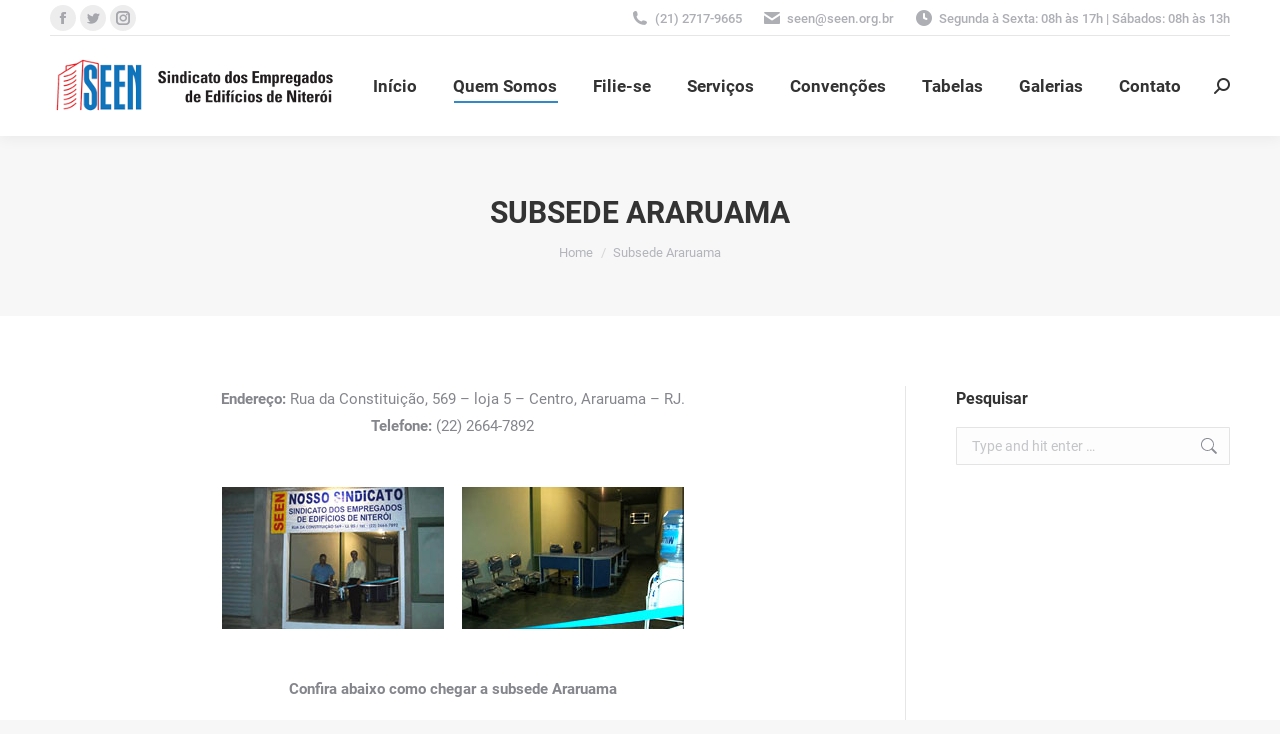

--- FILE ---
content_type: text/html; charset=UTF-8
request_url: https://seen.org.br/subsede-araruama/
body_size: 18309
content:
<!DOCTYPE html> 
<html lang="pt-BR" class="no-js"> 
<head>
<meta charset="UTF-8" />
<link rel="preload" href="https://seen.org.br/wp-content/cache/fvm/min/1710251193-css0ebdf491a4ccb9065da396780d54e0dbbfa7bc926d8c889853f4b3e835e24.css" as="style" media="all" /> 
<link rel="preload" href="https://seen.org.br/wp-content/cache/fvm/min/1710251193-cssb32262b68e40bd9c9fe44614f835b5da624d9fb589bbb37f5ee3f730e5ff7.css" as="style" media="all" /> 
<link rel="preload" href="https://seen.org.br/wp-content/cache/fvm/min/1710251193-css1fd8532d9e28b1586dd1ef8e924a2fa57fc6ac4c12344f120d5fb3e7f6b2e.css" as="style" media="all" /> 
<link rel="preload" href="https://seen.org.br/wp-content/cache/fvm/min/1710251193-cssc0b069f6a4cf29502fab15ed92db8b8fb3b95f40abffaca0a2805acde9229.css" as="style" media="all" /> 
<link rel="preload" href="https://seen.org.br/wp-content/cache/fvm/min/1710251193-css7a85c1a1a1073c05fbbfdd230febbdf258da86252f6be1a5301a48c762c9f.css" as="style" media="all" /> 
<link rel="preload" href="https://seen.org.br/wp-content/cache/fvm/min/1710251193-css2272fcf3d51fca5a562b9d67f1fd31936e8c34227e8c7289608020c714f0b.css" as="style" media="all" /> 
<link rel="preload" href="https://seen.org.br/wp-content/cache/fvm/min/1710251193-css583b0bd6c8cd0681a684f7cbdc7c0ad8826e3fa1065b6d4d6b1311367738c.css" as="style" media="all" /> 
<link rel="preload" href="https://seen.org.br/wp-content/cache/fvm/min/1710251193-cssb53eb19362652395c68c25d439b6abe384b681efdec6bbc9dec258645d36e.css" as="style" media="all" /> 
<link rel="preload" href="https://seen.org.br/wp-content/cache/fvm/min/1710251193-cssb0c4c301cb8314f519fa305c6fa3d13046fc766ea9c800c28b98b06b7b0c6.css" as="style" media="all" /> 
<link rel="preload" href="https://seen.org.br/wp-content/cache/fvm/min/1710251193-css65aee00c12854bb73f85ce10fe2c7d4ae22e407714e3595f8aa1968d4865d.css" as="style" media="all" /> 
<link rel="preload" href="https://seen.org.br/wp-content/cache/fvm/min/1710251193-cssa15afe1a95357a16ffa63be2662eb61cd3bbbe4c6990987ae857fa4008ad1.css" as="style" media="all" /> 
<link rel="preload" href="https://seen.org.br/wp-content/cache/fvm/min/1710251193-css68e07070522358f843341630a43546991b70aa31ed4a583be46278f62bd01.css" as="style" media="all" /> 
<link rel="preload" href="https://seen.org.br/wp-content/cache/fvm/min/1710251193-css0e3dabcdf8134996090b0477d8e163b8fbf4709648436ebdf1f5ddb736a56.css" as="style" media="all" /> 
<link rel="preload" href="https://seen.org.br/wp-content/cache/fvm/min/1710251193-csse489de61a94977dcde3586ba2b0d9290c3a63a620679e7cba93d7e7c1457f.css" as="style" media="all" /> 
<link rel="preload" href="https://seen.org.br/wp-content/cache/fvm/min/1710251193-cssa1b0d3a6505b2eaa94e9401ae0bcd3ece577f161f1f3b4d2f3d9121787b3b.css" as="style" media="all" /> 
<link rel="preload" href="https://seen.org.br/wp-content/cache/fvm/min/1710251193-css7f14d95392b9b52e6d20f9ad42125c9659077508f6e4303c2c97c66fd0990.css" as="style" media="all" /> 
<link rel="preload" href="https://seen.org.br/wp-content/cache/fvm/min/1710251193-css6ca606d4ea317c166e9d3975b205ba01ecb761cbe85b6a25032f0085e8df5.css" as="style" media="all" /> 
<link rel="preload" href="https://seen.org.br/wp-content/cache/fvm/min/1710251193-css11783cfe34fce51ae8da57f1a5470f249ccaaf788154026a67c91824d8905.css" as="style" media="all" /> 
<link rel="preload" href="https://seen.org.br/wp-content/cache/fvm/min/1710251193-css7d4b35b44ba0f7febb710a65c4777a7bd35504aa47471ff16e65a9f4a8d90.css" as="style" media="all" /> 
<link rel="preload" href="https://seen.org.br/wp-content/cache/fvm/min/1710251193-cssaa5e1caf5b803d7bc99a26126a977fca008937363465c7736972cf0fc0ebe.css" as="style" media="all" /> 
<link rel="preload" href="https://seen.org.br/wp-content/cache/fvm/min/1710251193-csse034036c5ffeb235e55684ada1340f99360a65cd362eddb3da234e66dba17.css" as="style" media="all" /> 
<link rel="preload" href="https://seen.org.br/wp-content/cache/fvm/min/1710251193-cssca7896b15201b9dd2545a95c49e18a80d9a4d149dde2ea7eb0402309fa1b4.css" as="style" media="all" /> 
<link rel="preload" href="https://seen.org.br/wp-content/cache/fvm/min/1710251193-css14d2a38571d27541d2e97701fe7114b0225c9d7cdb296de9d615f82b66bfe.css" as="style" media="all" /> 
<link rel="preload" href="https://seen.org.br/wp-content/cache/fvm/min/1710251193-css30ddc50b432069861af1fdac7fe99c9f43467925657dda66b01135ae3052f.css" as="style" media="all" /> 
<link rel="preload" href="https://seen.org.br/wp-content/cache/fvm/min/1710251193-css7f2628f2dd2740342fd53a95795e55f6b018a8c16a2a8ae4ba5805a8429e6.css" as="style" media="all" /> 
<link rel="preload" href="https://seen.org.br/wp-content/cache/fvm/min/1710251193-csse4d94db7646426873d113bbe07d494cef660c2dc089bc2785fa74bb8a5077.css" as="style" media="all" /> 
<link rel="preload" href="https://seen.org.br/wp-content/cache/fvm/min/1710251193-cssb750e47e1883f7eda2dee45a79150f62406e670706000c69c9cee9a33d21f.css" as="style" media="all" /> 
<link rel="preload" href="https://seen.org.br/wp-content/cache/fvm/min/1710251193-css31e47b21c22efc2996369fd1d2dd6b2a8bdde509aba4669018e0d877fc4db.css" as="style" media="all" /> 
<link rel="preload" href="https://seen.org.br/wp-content/cache/fvm/min/1710251193-css9cdfe91bd2b0014eb94949aebafc3428c990e8963d899d45723dabbbd27d7.css" as="style" media="all" />
<script data-cfasync="false">if(navigator.userAgent.match(/MSIE|Internet Explorer/i)||navigator.userAgent.match(/Trident\/7\..*?rv:11/i)){var href=document.location.href;if(!href.match(/[?&]iebrowser/)){if(href.indexOf("?")==-1){if(href.indexOf("#")==-1){document.location.href=href+"?iebrowser=1"}else{document.location.href=href.replace("#","?iebrowser=1#")}}else{if(href.indexOf("#")==-1){document.location.href=href+"&iebrowser=1"}else{document.location.href=href.replace("#","&iebrowser=1#")}}}}</script>
<script data-cfasync="false">class FVMLoader{constructor(e){this.triggerEvents=e,this.eventOptions={passive:!0},this.userEventListener=this.triggerListener.bind(this),this.delayedScripts={normal:[],async:[],defer:[]},this.allJQueries=[]}_addUserInteractionListener(e){this.triggerEvents.forEach(t=>window.addEventListener(t,e.userEventListener,e.eventOptions))}_removeUserInteractionListener(e){this.triggerEvents.forEach(t=>window.removeEventListener(t,e.userEventListener,e.eventOptions))}triggerListener(){this._removeUserInteractionListener(this),"loading"===document.readyState?document.addEventListener("DOMContentLoaded",this._loadEverythingNow.bind(this)):this._loadEverythingNow()}async _loadEverythingNow(){this._runAllDelayedCSS(),this._delayEventListeners(),this._delayJQueryReady(this),this._handleDocumentWrite(),this._registerAllDelayedScripts(),await this._loadScriptsFromList(this.delayedScripts.normal),await this._loadScriptsFromList(this.delayedScripts.defer),await this._loadScriptsFromList(this.delayedScripts.async),await this._triggerDOMContentLoaded(),await this._triggerWindowLoad(),window.dispatchEvent(new Event("wpr-allScriptsLoaded"))}_registerAllDelayedScripts(){document.querySelectorAll("script[type=fvmdelay]").forEach(e=>{e.hasAttribute("src")?e.hasAttribute("async")&&!1!==e.async?this.delayedScripts.async.push(e):e.hasAttribute("defer")&&!1!==e.defer||"module"===e.getAttribute("data-type")?this.delayedScripts.defer.push(e):this.delayedScripts.normal.push(e):this.delayedScripts.normal.push(e)})}_runAllDelayedCSS(){document.querySelectorAll("link[rel=fvmdelay]").forEach(e=>{e.setAttribute("rel","stylesheet")})}async _transformScript(e){return await this._requestAnimFrame(),new Promise(t=>{const n=document.createElement("script");let r;[...e.attributes].forEach(e=>{let t=e.nodeName;"type"!==t&&("data-type"===t&&(t="type",r=e.nodeValue),n.setAttribute(t,e.nodeValue))}),e.hasAttribute("src")?(n.addEventListener("load",t),n.addEventListener("error",t)):(n.text=e.text,t()),e.parentNode.replaceChild(n,e)})}async _loadScriptsFromList(e){const t=e.shift();return t?(await this._transformScript(t),this._loadScriptsFromList(e)):Promise.resolve()}_delayEventListeners(){let e={};function t(t,n){!function(t){function n(n){return e[t].eventsToRewrite.indexOf(n)>=0?"wpr-"+n:n}e[t]||(e[t]={originalFunctions:{add:t.addEventListener,remove:t.removeEventListener},eventsToRewrite:[]},t.addEventListener=function(){arguments[0]=n(arguments[0]),e[t].originalFunctions.add.apply(t,arguments)},t.removeEventListener=function(){arguments[0]=n(arguments[0]),e[t].originalFunctions.remove.apply(t,arguments)})}(t),e[t].eventsToRewrite.push(n)}function n(e,t){let n=e[t];Object.defineProperty(e,t,{get:()=>n||function(){},set(r){e["wpr"+t]=n=r}})}t(document,"DOMContentLoaded"),t(window,"DOMContentLoaded"),t(window,"load"),t(window,"pageshow"),t(document,"readystatechange"),n(document,"onreadystatechange"),n(window,"onload"),n(window,"onpageshow")}_delayJQueryReady(e){let t=window.jQuery;Object.defineProperty(window,"jQuery",{get:()=>t,set(n){if(n&&n.fn&&!e.allJQueries.includes(n)){n.fn.ready=n.fn.init.prototype.ready=function(t){e.domReadyFired?t.bind(document)(n):document.addEventListener("DOMContentLoaded2",()=>t.bind(document)(n))};const t=n.fn.on;n.fn.on=n.fn.init.prototype.on=function(){if(this[0]===window){function e(e){return e.split(" ").map(e=>"load"===e||0===e.indexOf("load.")?"wpr-jquery-load":e).join(" ")}"string"==typeof arguments[0]||arguments[0]instanceof String?arguments[0]=e(arguments[0]):"object"==typeof arguments[0]&&Object.keys(arguments[0]).forEach(t=>{delete Object.assign(arguments[0],{[e(t)]:arguments[0][t]})[t]})}return t.apply(this,arguments),this},e.allJQueries.push(n)}t=n}})}async _triggerDOMContentLoaded(){this.domReadyFired=!0,await this._requestAnimFrame(),document.dispatchEvent(new Event("DOMContentLoaded2")),await this._requestAnimFrame(),window.dispatchEvent(new Event("DOMContentLoaded2")),await this._requestAnimFrame(),document.dispatchEvent(new Event("wpr-readystatechange")),await this._requestAnimFrame(),document.wpronreadystatechange&&document.wpronreadystatechange()}async _triggerWindowLoad(){await this._requestAnimFrame(),window.dispatchEvent(new Event("wpr-load")),await this._requestAnimFrame(),window.wpronload&&window.wpronload(),await this._requestAnimFrame(),this.allJQueries.forEach(e=>e(window).trigger("wpr-jquery-load")),window.dispatchEvent(new Event("wpr-pageshow")),await this._requestAnimFrame(),window.wpronpageshow&&window.wpronpageshow()}_handleDocumentWrite(){const e=new Map;document.write=document.writeln=function(t){const n=document.currentScript,r=document.createRange(),i=n.parentElement;let a=e.get(n);void 0===a&&(a=n.nextSibling,e.set(n,a));const s=document.createDocumentFragment();r.setStart(s,0),s.appendChild(r.createContextualFragment(t)),i.insertBefore(s,a)}}async _requestAnimFrame(){return new Promise(e=>requestAnimationFrame(e))}static run(){const e=new FVMLoader(["keydown","mousemove","touchmove","touchstart","touchend","wheel"]);e._addUserInteractionListener(e)}}FVMLoader.run();</script>
<meta name="viewport" content="width=device-width, initial-scale=1, maximum-scale=1, user-scalable=0">
<meta name="theme-color" content="#0f74bc"/><title>Subsede Araruama &#8211; SEEN</title>
<meta name='robots' content='max-image-preview:large' />
<link rel="alternate" type="application/rss+xml" title="Feed para SEEN &raquo;" href="https://seen.org.br/feed/" />
<link rel="canonical" href="https://seen.org.br/subsede-araruama/" />
<meta property="og:site_name" content="SEEN" />
<meta property="og:title" content="Subsede Araruama" />
<meta property="og:description" content="Endereço: Rua da Constituição, 569 &#8211; loja 5 &#8211; Centro, Araruama &#8211; RJ. Telefone: (22) 2664-7892 &nbsp; &nbsp; Confira abaixo como chegar a subsede Araruama ﻿" />
<meta property="og:url" content="https://seen.org.br/subsede-araruama/" />
<meta property="og:type" content="article" /> 
<link rel="profile" href="https://gmpg.org/xfn/11" /> 
<link rel='stylesheet' id='mec-select2-style-css' href='https://seen.org.br/wp-content/cache/fvm/min/1710251193-css0ebdf491a4ccb9065da396780d54e0dbbfa7bc926d8c889853f4b3e835e24.css' type='text/css' media='all' /> 
<link rel='stylesheet' id='mec-font-icons-css' href='https://seen.org.br/wp-content/cache/fvm/min/1710251193-cssb32262b68e40bd9c9fe44614f835b5da624d9fb589bbb37f5ee3f730e5ff7.css' type='text/css' media='all' /> 
<link rel='stylesheet' id='mec-frontend-style-css' href='https://seen.org.br/wp-content/cache/fvm/min/1710251193-css1fd8532d9e28b1586dd1ef8e924a2fa57fc6ac4c12344f120d5fb3e7f6b2e.css' type='text/css' media='all' /> 
<link rel='stylesheet' id='mec-tooltip-style-css' href='https://seen.org.br/wp-content/cache/fvm/min/1710251193-cssc0b069f6a4cf29502fab15ed92db8b8fb3b95f40abffaca0a2805acde9229.css' type='text/css' media='all' /> 
<link rel='stylesheet' id='mec-tooltip-shadow-style-css' href='https://seen.org.br/wp-content/cache/fvm/min/1710251193-css7a85c1a1a1073c05fbbfdd230febbdf258da86252f6be1a5301a48c762c9f.css' type='text/css' media='all' /> 
<link rel='stylesheet' id='mec-featherlight-style-css' href='https://seen.org.br/wp-content/cache/fvm/min/1710251193-css2272fcf3d51fca5a562b9d67f1fd31936e8c34227e8c7289608020c714f0b.css' type='text/css' media='all' /> 
<link rel='stylesheet' id='mec-google-fonts-css' href='https://seen.org.br/wp-content/cache/fvm/min/1710251193-css583b0bd6c8cd0681a684f7cbdc7c0ad8826e3fa1065b6d4d6b1311367738c.css' type='text/css' media='all' /> 
<link rel='stylesheet' id='mec-lity-style-css' href='https://seen.org.br/wp-content/cache/fvm/min/1710251193-cssb53eb19362652395c68c25d439b6abe384b681efdec6bbc9dec258645d36e.css' type='text/css' media='all' /> 
<link rel='stylesheet' id='wp-block-library-css' href='https://seen.org.br/wp-content/cache/fvm/min/1710251193-cssb0c4c301cb8314f519fa305c6fa3d13046fc766ea9c800c28b98b06b7b0c6.css' type='text/css' media='all' /> 
<style id='wp-block-library-theme-inline-css' type='text/css' media="all">.wp-block-audio figcaption{color:#555;font-size:13px;text-align:center}.is-dark-theme .wp-block-audio figcaption{color:hsla(0,0%,100%,.65)}.wp-block-audio{margin:0 0 1em}.wp-block-code{border:1px solid #ccc;border-radius:4px;font-family:Menlo,Consolas,monaco,monospace;padding:.8em 1em}.wp-block-embed figcaption{color:#555;font-size:13px;text-align:center}.is-dark-theme .wp-block-embed figcaption{color:hsla(0,0%,100%,.65)}.wp-block-embed{margin:0 0 1em}.blocks-gallery-caption{color:#555;font-size:13px;text-align:center}.is-dark-theme .blocks-gallery-caption{color:hsla(0,0%,100%,.65)}.wp-block-image figcaption{color:#555;font-size:13px;text-align:center}.is-dark-theme .wp-block-image figcaption{color:hsla(0,0%,100%,.65)}.wp-block-image{margin:0 0 1em}.wp-block-pullquote{border-bottom:4px solid;border-top:4px solid;color:currentColor;margin-bottom:1.75em}.wp-block-pullquote cite,.wp-block-pullquote footer,.wp-block-pullquote__citation{color:currentColor;font-size:.8125em;font-style:normal;text-transform:uppercase}.wp-block-quote{border-left:.25em solid;margin:0 0 1.75em;padding-left:1em}.wp-block-quote cite,.wp-block-quote footer{color:currentColor;font-size:.8125em;font-style:normal;position:relative}.wp-block-quote.has-text-align-right{border-left:none;border-right:.25em solid;padding-left:0;padding-right:1em}.wp-block-quote.has-text-align-center{border:none;padding-left:0}.wp-block-quote.is-large,.wp-block-quote.is-style-large,.wp-block-quote.is-style-plain{border:none}.wp-block-search .wp-block-search__label{font-weight:700}.wp-block-search__button{border:1px solid #ccc;padding:.375em .625em}:where(.wp-block-group.has-background){padding:1.25em 2.375em}.wp-block-separator.has-css-opacity{opacity:.4}.wp-block-separator{border:none;border-bottom:2px solid;margin-left:auto;margin-right:auto}.wp-block-separator.has-alpha-channel-opacity{opacity:1}.wp-block-separator:not(.is-style-wide):not(.is-style-dots){width:100px}.wp-block-separator.has-background:not(.is-style-dots){border-bottom:none;height:1px}.wp-block-separator.has-background:not(.is-style-wide):not(.is-style-dots){height:2px}.wp-block-table{margin:0 0 1em}.wp-block-table td,.wp-block-table th{word-break:normal}.wp-block-table figcaption{color:#555;font-size:13px;text-align:center}.is-dark-theme .wp-block-table figcaption{color:hsla(0,0%,100%,.65)}.wp-block-video figcaption{color:#555;font-size:13px;text-align:center}.is-dark-theme .wp-block-video figcaption{color:hsla(0,0%,100%,.65)}.wp-block-video{margin:0 0 1em}.wp-block-template-part.has-background{margin-bottom:0;margin-top:0;padding:1.25em 2.375em}</style> 
<style id='classic-theme-styles-inline-css' type='text/css' media="all">/*! This file is auto-generated */ .wp-block-button__link{color:#fff;background-color:#32373c;border-radius:9999px;box-shadow:none;text-decoration:none;padding:calc(.667em + 2px) calc(1.333em + 2px);font-size:1.125em}.wp-block-file__button{background:#32373c;color:#fff;text-decoration:none}</style> 
<style id='global-styles-inline-css' type='text/css' media="all">body{--wp--preset--color--black:#000000;--wp--preset--color--cyan-bluish-gray:#abb8c3;--wp--preset--color--white:#FFF;--wp--preset--color--pale-pink:#f78da7;--wp--preset--color--vivid-red:#cf2e2e;--wp--preset--color--luminous-vivid-orange:#ff6900;--wp--preset--color--luminous-vivid-amber:#fcb900;--wp--preset--color--light-green-cyan:#7bdcb5;--wp--preset--color--vivid-green-cyan:#00d084;--wp--preset--color--pale-cyan-blue:#8ed1fc;--wp--preset--color--vivid-cyan-blue:#0693e3;--wp--preset--color--vivid-purple:#9b51e0;--wp--preset--color--accent:#0f74bc;--wp--preset--color--dark-gray:#111;--wp--preset--color--light-gray:#767676;--wp--preset--gradient--vivid-cyan-blue-to-vivid-purple:linear-gradient(135deg,rgba(6,147,227,1) 0%,rgb(155,81,224) 100%);--wp--preset--gradient--light-green-cyan-to-vivid-green-cyan:linear-gradient(135deg,rgb(122,220,180) 0%,rgb(0,208,130) 100%);--wp--preset--gradient--luminous-vivid-amber-to-luminous-vivid-orange:linear-gradient(135deg,rgba(252,185,0,1) 0%,rgba(255,105,0,1) 100%);--wp--preset--gradient--luminous-vivid-orange-to-vivid-red:linear-gradient(135deg,rgba(255,105,0,1) 0%,rgb(207,46,46) 100%);--wp--preset--gradient--very-light-gray-to-cyan-bluish-gray:linear-gradient(135deg,rgb(238,238,238) 0%,rgb(169,184,195) 100%);--wp--preset--gradient--cool-to-warm-spectrum:linear-gradient(135deg,rgb(74,234,220) 0%,rgb(151,120,209) 20%,rgb(207,42,186) 40%,rgb(238,44,130) 60%,rgb(251,105,98) 80%,rgb(254,248,76) 100%);--wp--preset--gradient--blush-light-purple:linear-gradient(135deg,rgb(255,206,236) 0%,rgb(152,150,240) 100%);--wp--preset--gradient--blush-bordeaux:linear-gradient(135deg,rgb(254,205,165) 0%,rgb(254,45,45) 50%,rgb(107,0,62) 100%);--wp--preset--gradient--luminous-dusk:linear-gradient(135deg,rgb(255,203,112) 0%,rgb(199,81,192) 50%,rgb(65,88,208) 100%);--wp--preset--gradient--pale-ocean:linear-gradient(135deg,rgb(255,245,203) 0%,rgb(182,227,212) 50%,rgb(51,167,181) 100%);--wp--preset--gradient--electric-grass:linear-gradient(135deg,rgb(202,248,128) 0%,rgb(113,206,126) 100%);--wp--preset--gradient--midnight:linear-gradient(135deg,rgb(2,3,129) 0%,rgb(40,116,252) 100%);--wp--preset--font-size--small:13px;--wp--preset--font-size--medium:20px;--wp--preset--font-size--large:36px;--wp--preset--font-size--x-large:42px;--wp--preset--spacing--20:0.44rem;--wp--preset--spacing--30:0.67rem;--wp--preset--spacing--40:1rem;--wp--preset--spacing--50:1.5rem;--wp--preset--spacing--60:2.25rem;--wp--preset--spacing--70:3.38rem;--wp--preset--spacing--80:5.06rem;--wp--preset--shadow--natural:6px 6px 9px rgba(0, 0, 0, 0.2);--wp--preset--shadow--deep:12px 12px 50px rgba(0, 0, 0, 0.4);--wp--preset--shadow--sharp:6px 6px 0px rgba(0, 0, 0, 0.2);--wp--preset--shadow--outlined:6px 6px 0px -3px rgba(255, 255, 255, 1), 6px 6px rgba(0, 0, 0, 1);--wp--preset--shadow--crisp:6px 6px 0px rgba(0, 0, 0, 1)}:where(.is-layout-flex){gap:.5em}:where(.is-layout-grid){gap:.5em}body .is-layout-flow>.alignleft{float:left;margin-inline-start:0;margin-inline-end:2em}body .is-layout-flow>.alignright{float:right;margin-inline-start:2em;margin-inline-end:0}body .is-layout-flow>.aligncenter{margin-left:auto!important;margin-right:auto!important}body .is-layout-constrained>.alignleft{float:left;margin-inline-start:0;margin-inline-end:2em}body .is-layout-constrained>.alignright{float:right;margin-inline-start:2em;margin-inline-end:0}body .is-layout-constrained>.aligncenter{margin-left:auto!important;margin-right:auto!important}body .is-layout-constrained>:where(:not(.alignleft):not(.alignright):not(.alignfull)){max-width:var(--wp--style--global--content-size);margin-left:auto!important;margin-right:auto!important}body .is-layout-constrained>.alignwide{max-width:var(--wp--style--global--wide-size)}body .is-layout-flex{display:flex}body .is-layout-flex{flex-wrap:wrap;align-items:center}body .is-layout-flex>*{margin:0}body .is-layout-grid{display:grid}body .is-layout-grid>*{margin:0}:where(.wp-block-columns.is-layout-flex){gap:2em}:where(.wp-block-columns.is-layout-grid){gap:2em}:where(.wp-block-post-template.is-layout-flex){gap:1.25em}:where(.wp-block-post-template.is-layout-grid){gap:1.25em}.has-black-color{color:var(--wp--preset--color--black)!important}.has-cyan-bluish-gray-color{color:var(--wp--preset--color--cyan-bluish-gray)!important}.has-white-color{color:var(--wp--preset--color--white)!important}.has-pale-pink-color{color:var(--wp--preset--color--pale-pink)!important}.has-vivid-red-color{color:var(--wp--preset--color--vivid-red)!important}.has-luminous-vivid-orange-color{color:var(--wp--preset--color--luminous-vivid-orange)!important}.has-luminous-vivid-amber-color{color:var(--wp--preset--color--luminous-vivid-amber)!important}.has-light-green-cyan-color{color:var(--wp--preset--color--light-green-cyan)!important}.has-vivid-green-cyan-color{color:var(--wp--preset--color--vivid-green-cyan)!important}.has-pale-cyan-blue-color{color:var(--wp--preset--color--pale-cyan-blue)!important}.has-vivid-cyan-blue-color{color:var(--wp--preset--color--vivid-cyan-blue)!important}.has-vivid-purple-color{color:var(--wp--preset--color--vivid-purple)!important}.has-black-background-color{background-color:var(--wp--preset--color--black)!important}.has-cyan-bluish-gray-background-color{background-color:var(--wp--preset--color--cyan-bluish-gray)!important}.has-white-background-color{background-color:var(--wp--preset--color--white)!important}.has-pale-pink-background-color{background-color:var(--wp--preset--color--pale-pink)!important}.has-vivid-red-background-color{background-color:var(--wp--preset--color--vivid-red)!important}.has-luminous-vivid-orange-background-color{background-color:var(--wp--preset--color--luminous-vivid-orange)!important}.has-luminous-vivid-amber-background-color{background-color:var(--wp--preset--color--luminous-vivid-amber)!important}.has-light-green-cyan-background-color{background-color:var(--wp--preset--color--light-green-cyan)!important}.has-vivid-green-cyan-background-color{background-color:var(--wp--preset--color--vivid-green-cyan)!important}.has-pale-cyan-blue-background-color{background-color:var(--wp--preset--color--pale-cyan-blue)!important}.has-vivid-cyan-blue-background-color{background-color:var(--wp--preset--color--vivid-cyan-blue)!important}.has-vivid-purple-background-color{background-color:var(--wp--preset--color--vivid-purple)!important}.has-black-border-color{border-color:var(--wp--preset--color--black)!important}.has-cyan-bluish-gray-border-color{border-color:var(--wp--preset--color--cyan-bluish-gray)!important}.has-white-border-color{border-color:var(--wp--preset--color--white)!important}.has-pale-pink-border-color{border-color:var(--wp--preset--color--pale-pink)!important}.has-vivid-red-border-color{border-color:var(--wp--preset--color--vivid-red)!important}.has-luminous-vivid-orange-border-color{border-color:var(--wp--preset--color--luminous-vivid-orange)!important}.has-luminous-vivid-amber-border-color{border-color:var(--wp--preset--color--luminous-vivid-amber)!important}.has-light-green-cyan-border-color{border-color:var(--wp--preset--color--light-green-cyan)!important}.has-vivid-green-cyan-border-color{border-color:var(--wp--preset--color--vivid-green-cyan)!important}.has-pale-cyan-blue-border-color{border-color:var(--wp--preset--color--pale-cyan-blue)!important}.has-vivid-cyan-blue-border-color{border-color:var(--wp--preset--color--vivid-cyan-blue)!important}.has-vivid-purple-border-color{border-color:var(--wp--preset--color--vivid-purple)!important}.has-vivid-cyan-blue-to-vivid-purple-gradient-background{background:var(--wp--preset--gradient--vivid-cyan-blue-to-vivid-purple)!important}.has-light-green-cyan-to-vivid-green-cyan-gradient-background{background:var(--wp--preset--gradient--light-green-cyan-to-vivid-green-cyan)!important}.has-luminous-vivid-amber-to-luminous-vivid-orange-gradient-background{background:var(--wp--preset--gradient--luminous-vivid-amber-to-luminous-vivid-orange)!important}.has-luminous-vivid-orange-to-vivid-red-gradient-background{background:var(--wp--preset--gradient--luminous-vivid-orange-to-vivid-red)!important}.has-very-light-gray-to-cyan-bluish-gray-gradient-background{background:var(--wp--preset--gradient--very-light-gray-to-cyan-bluish-gray)!important}.has-cool-to-warm-spectrum-gradient-background{background:var(--wp--preset--gradient--cool-to-warm-spectrum)!important}.has-blush-light-purple-gradient-background{background:var(--wp--preset--gradient--blush-light-purple)!important}.has-blush-bordeaux-gradient-background{background:var(--wp--preset--gradient--blush-bordeaux)!important}.has-luminous-dusk-gradient-background{background:var(--wp--preset--gradient--luminous-dusk)!important}.has-pale-ocean-gradient-background{background:var(--wp--preset--gradient--pale-ocean)!important}.has-electric-grass-gradient-background{background:var(--wp--preset--gradient--electric-grass)!important}.has-midnight-gradient-background{background:var(--wp--preset--gradient--midnight)!important}.has-small-font-size{font-size:var(--wp--preset--font-size--small)!important}.has-medium-font-size{font-size:var(--wp--preset--font-size--medium)!important}.has-large-font-size{font-size:var(--wp--preset--font-size--large)!important}.has-x-large-font-size{font-size:var(--wp--preset--font-size--x-large)!important}.wp-block-navigation a:where(:not(.wp-element-button)){color:inherit}:where(.wp-block-post-template.is-layout-flex){gap:1.25em}:where(.wp-block-post-template.is-layout-grid){gap:1.25em}:where(.wp-block-columns.is-layout-flex){gap:2em}:where(.wp-block-columns.is-layout-grid){gap:2em}.wp-block-pullquote{font-size:1.5em;line-height:1.6}</style> 
<link rel='stylesheet' id='contact-form-7-css' href='https://seen.org.br/wp-content/cache/fvm/min/1710251193-css65aee00c12854bb73f85ce10fe2c7d4ae22e407714e3595f8aa1968d4865d.css' type='text/css' media='all' /> 
<style id='contact-form-7-inline-css' type='text/css' media="all">.wpcf7 .wpcf7-recaptcha iframe{margin-bottom:0}.wpcf7 .wpcf7-recaptcha[data-align="center"]>div{margin:0 auto}.wpcf7 .wpcf7-recaptcha[data-align="right"]>div{margin:0 0 0 auto}</style> 
<link rel='stylesheet' id='go-pricing-styles-css' href='https://seen.org.br/wp-content/cache/fvm/min/1710251193-cssa15afe1a95357a16ffa63be2662eb61cd3bbbe4c6990987ae857fa4008ad1.css' type='text/css' media='all' /> 
<link rel='stylesheet' id='the7-font-css' href='https://seen.org.br/wp-content/cache/fvm/min/1710251193-css68e07070522358f843341630a43546991b70aa31ed4a583be46278f62bd01.css' type='text/css' media='all' /> 
<link rel='stylesheet' id='the7-awesome-fonts-css' href='https://seen.org.br/wp-content/cache/fvm/min/1710251193-css0e3dabcdf8134996090b0477d8e163b8fbf4709648436ebdf1f5ddb736a56.css' type='text/css' media='all' /> 
<link rel='stylesheet' id='the7-awesome-fonts-back-css' href='https://seen.org.br/wp-content/cache/fvm/min/1710251193-csse489de61a94977dcde3586ba2b0d9290c3a63a620679e7cba93d7e7c1457f.css' type='text/css' media='all' /> 
<link rel='stylesheet' id='the7-Defaults-css' href='https://seen.org.br/wp-content/cache/fvm/min/1710251193-cssa1b0d3a6505b2eaa94e9401ae0bcd3ece577f161f1f3b4d2f3d9121787b3b.css' type='text/css' media='all' /> 
<link rel='stylesheet' id='the7-icomoon-font-awesome-14x14-css' href='https://seen.org.br/wp-content/cache/fvm/min/1710251193-css7f14d95392b9b52e6d20f9ad42125c9659077508f6e4303c2c97c66fd0990.css' type='text/css' media='all' /> 
<link rel='stylesheet' id='dt-web-fonts-css' href='https://seen.org.br/wp-content/cache/fvm/min/1710251193-css6ca606d4ea317c166e9d3975b205ba01ecb761cbe85b6a25032f0085e8df5.css' type='text/css' media='all' /> 
<link rel='stylesheet' id='dt-main-css' href='https://seen.org.br/wp-content/cache/fvm/min/1710251193-css11783cfe34fce51ae8da57f1a5470f249ccaaf788154026a67c91824d8905.css' type='text/css' media='all' /> 
<style id='dt-main-inline-css' type='text/css' media="all">body #load{display:block;height:100%;overflow:hidden;position:fixed;width:100%;z-index:9901;opacity:1;visibility:visible;transition:all .35s ease-out}.load-wrap{width:100%;height:100%;background-position:center center;background-repeat:no-repeat;text-align:center;display:-ms-flexbox;display:-ms-flex;display:flex;-ms-align-items:center;-ms-flex-align:center;align-items:center;-ms-flex-flow:column wrap;flex-flow:column wrap;-ms-flex-pack:center;-ms-justify-content:center;justify-content:center}.load-wrap>svg{position:absolute;top:50%;left:50%;transform:translate(-50%,-50%)}#load{background:var(--the7-elementor-beautiful-loading-bg,#ffffff);--the7-beautiful-spinner-color2:var(--the7-beautiful-spinner-color,rgba(51,51,51,0.3))}</style> 
<link rel='stylesheet' id='the7-custom-scrollbar-css' href='https://seen.org.br/wp-content/cache/fvm/min/1710251193-css7d4b35b44ba0f7febb710a65c4777a7bd35504aa47471ff16e65a9f4a8d90.css' type='text/css' media='all' /> 
<link rel='stylesheet' id='the7-wpbakery-css' href='https://seen.org.br/wp-content/cache/fvm/min/1710251193-cssaa5e1caf5b803d7bc99a26126a977fca008937363465c7736972cf0fc0ebe.css' type='text/css' media='all' /> 
<link rel='stylesheet' id='the7-core-css' href='https://seen.org.br/wp-content/cache/fvm/min/1710251193-csse034036c5ffeb235e55684ada1340f99360a65cd362eddb3da234e66dba17.css' type='text/css' media='all' /> 
<link rel='stylesheet' id='the7-css-vars-css' href='https://seen.org.br/wp-content/cache/fvm/min/1710251193-cssca7896b15201b9dd2545a95c49e18a80d9a4d149dde2ea7eb0402309fa1b4.css' type='text/css' media='all' /> 
<link rel='stylesheet' id='dt-custom-css' href='https://seen.org.br/wp-content/cache/fvm/min/1710251193-css14d2a38571d27541d2e97701fe7114b0225c9d7cdb296de9d615f82b66bfe.css' type='text/css' media='all' /> 
<link rel='stylesheet' id='dt-media-css' href='https://seen.org.br/wp-content/cache/fvm/min/1710251193-css30ddc50b432069861af1fdac7fe99c9f43467925657dda66b01135ae3052f.css' type='text/css' media='all' /> 
<link rel='stylesheet' id='the7-mega-menu-css' href='https://seen.org.br/wp-content/cache/fvm/min/1710251193-css7f2628f2dd2740342fd53a95795e55f6b018a8c16a2a8ae4ba5805a8429e6.css' type='text/css' media='all' /> 
<link rel='stylesheet' id='the7-elements-albums-portfolio-css' href='https://seen.org.br/wp-content/cache/fvm/min/1710251193-csse4d94db7646426873d113bbe07d494cef660c2dc089bc2785fa74bb8a5077.css' type='text/css' media='all' /> 
<link rel='stylesheet' id='the7-elements-css' href='https://seen.org.br/wp-content/cache/fvm/min/1710251193-cssb750e47e1883f7eda2dee45a79150f62406e670706000c69c9cee9a33d21f.css' type='text/css' media='all' /> 
<link rel='stylesheet' id='style-css' href='https://seen.org.br/wp-content/cache/fvm/min/1710251193-css31e47b21c22efc2996369fd1d2dd6b2a8bdde509aba4669018e0d877fc4db.css' type='text/css' media='all' /> 
<script type="text/javascript" src="https://seen.org.br/wp-includes/js/jquery/jquery.min.js?ver=3.7.1" id="jquery-core-js"></script>
<script type="text/javascript" src="https://seen.org.br/wp-includes/js/jquery/jquery-migrate.min.js?ver=3.4.1" id="jquery-migrate-js"></script>
<script type="text/javascript" id="mec-frontend-script-js-extra">
/* <![CDATA[ */
var mecdata = {"day":"dia","days":"dias","hour":"hora","hours":"horas","minute":"minuto","minutes":"minutos","second":"segundo","seconds":"segundos","elementor_edit_mode":"no","recapcha_key":"","ajax_url":"https:\/\/seen.org.br\/wp-admin\/admin-ajax.php","fes_nonce":"85be183516","current_year":"2026","current_month":"01","datepicker_format":"yy-mm-dd"};
/* ]]> */
</script>
<script type="text/javascript" src="https://seen.org.br/wp-content/plugins/modern-events-calendar-lite/assets/js/frontend.js?ver=5.19.0" id="mec-frontend-script-js"></script>
<script type="text/javascript" src="https://seen.org.br/wp-content/plugins/modern-events-calendar-lite/assets/js/events.js?ver=5.19.0" id="mec-events-script-js"></script>
<script type="text/javascript" id="gw-tweenmax-js-before">
/* <![CDATA[ */
var oldGS=window.GreenSockGlobals,oldGSQueue=window._gsQueue,oldGSDefine=window._gsDefine;window._gsDefine=null;delete(window._gsDefine);var gwGS=window.GreenSockGlobals={};
/* ]]> */
</script>
<script type="text/javascript" src="https://cdnjs.cloudflare.com/ajax/libs/gsap/1.11.2/TweenMax.min.js" id="gw-tweenmax-js"></script>
<script type="text/javascript" id="gw-tweenmax-js-after">
/* <![CDATA[ */
try{window.GreenSockGlobals=null;window._gsQueue=null;window._gsDefine=null;delete(window.GreenSockGlobals);delete(window._gsQueue);delete(window._gsDefine);window.GreenSockGlobals=oldGS;window._gsQueue=oldGSQueue;window._gsDefine=oldGSDefine;}catch(e){}
/* ]]> */
</script>
<script type="text/javascript" src="https://seen.org.br/wp-content/plugins/revslider/public/assets/js/rbtools.min.js?ver=6.6.20" async id="tp-tools-js"></script>
<script type="text/javascript" src="https://seen.org.br/wp-content/plugins/revslider/public/assets/js/rs6.min.js?ver=6.6.20" async id="revmin-js"></script>
<script type="text/javascript" id="wp-statistics-tracker-js-extra">
/* <![CDATA[ */
var WP_Statistics_Tracker_Object = {"hitRequestUrl":"https:\/\/seen.org.br\/wp-json\/wp-statistics\/v2\/hit?wp_statistics_hit_rest=yes&track_all=1&current_page_type=page&current_page_id=1043&search_query&page_uri=L3N1YnNlZGUtYXJhcnVhbWEv","keepOnlineRequestUrl":"https:\/\/seen.org.br\/wp-json\/wp-statistics\/v2\/online?wp_statistics_hit_rest=yes&track_all=1&current_page_type=page&current_page_id=1043&search_query&page_uri=L3N1YnNlZGUtYXJhcnVhbWEv","option":{"dntEnabled":true,"cacheCompatibility":false}};
/* ]]> */
</script>
<script type="text/javascript" src="https://seen.org.br/wp-content/plugins/wp-statistics/assets/js/tracker.js?ver=6.4.7" id="wp-statistics-tracker-js"></script>
<script type="text/javascript" id="dt-above-fold-js-extra">
/* <![CDATA[ */
var dtLocal = {"themeUrl":"https:\/\/seen.org.br\/wp-content\/themes\/dt-the7","passText":"To view this protected post, enter the password below:","moreButtonText":{"loading":"Loading...","loadMore":"Load more"},"postID":"1043","ajaxurl":"https:\/\/seen.org.br\/wp-admin\/admin-ajax.php","REST":{"baseUrl":"https:\/\/seen.org.br\/wp-json\/the7\/v1","endpoints":{"sendMail":"\/send-mail"}},"contactMessages":{"required":"One or more fields have an error. Please check and try again.","terms":"Please accept the privacy policy.","fillTheCaptchaError":"Please, fill the captcha."},"captchaSiteKey":"","ajaxNonce":"7da76ad8da","pageData":{"type":"page","template":"page","layout":null},"themeSettings":{"smoothScroll":"off","lazyLoading":false,"desktopHeader":{"height":100},"ToggleCaptionEnabled":"disabled","ToggleCaption":"Navigation","floatingHeader":{"showAfter":140,"showMenu":true,"height":60,"logo":{"showLogo":true,"html":"<img class=\" preload-me\" src=\"https:\/\/seen.org.br\/wp-content\/uploads\/2019\/10\/logo-seen-hp-4.png\" srcset=\"https:\/\/seen.org.br\/wp-content\/uploads\/2019\/10\/logo-seen-hp-4.png 290w, https:\/\/seen.org.br\/wp-content\/uploads\/2019\/10\/logo-seen-512x512.png 512w\" width=\"290\" height=\"68\"   sizes=\"290px\" alt=\"SEEN\" \/>","url":"https:\/\/seen.org.br\/"}},"topLine":{"floatingTopLine":{"logo":{"showLogo":false,"html":""}}},"mobileHeader":{"firstSwitchPoint":1050,"secondSwitchPoint":778,"firstSwitchPointHeight":80,"secondSwitchPointHeight":60,"mobileToggleCaptionEnabled":"disabled","mobileToggleCaption":"Menu"},"stickyMobileHeaderFirstSwitch":{"logo":{"html":"<img class=\" preload-me\" src=\"https:\/\/seen.org.br\/wp-content\/uploads\/2019\/10\/logo-seen-hp-4.png\" srcset=\"https:\/\/seen.org.br\/wp-content\/uploads\/2019\/10\/logo-seen-hp-4.png 290w, https:\/\/seen.org.br\/wp-content\/uploads\/2019\/10\/logo-seen-512x512.png 512w\" width=\"290\" height=\"68\"   sizes=\"290px\" alt=\"SEEN\" \/>"}},"stickyMobileHeaderSecondSwitch":{"logo":{"html":"<img class=\" preload-me\" src=\"https:\/\/seen.org.br\/wp-content\/uploads\/2019\/10\/logo-seen-110x68.png\" srcset=\"https:\/\/seen.org.br\/wp-content\/uploads\/2019\/10\/logo-seen-110x68.png 110w, https:\/\/seen.org.br\/wp-content\/uploads\/2019\/10\/logo-seen-512x512.png 512w\" width=\"110\" height=\"68\"   sizes=\"110px\" alt=\"SEEN\" \/>"}},"sidebar":{"switchPoint":990},"boxedWidth":"1340px"},"VCMobileScreenWidth":"768"};
var dtShare = {"shareButtonText":{"facebook":"Share on Facebook","twitter":"Tweet","pinterest":"Pin it","linkedin":"Share on Linkedin","whatsapp":"Share on Whatsapp"},"overlayOpacity":"85"};
/* ]]> */
</script>
<script type="text/javascript" src="https://seen.org.br/wp-content/themes/dt-the7/js/above-the-fold.min.js?ver=11.8.0.1" id="dt-above-fold-js"></script>
<script></script>
<script type="text/javascript" id="the7-loader-script">
document.addEventListener("DOMContentLoaded", function(event) {
var load = document.getElementById("load");
if(!load.classList.contains('loader-removed')){
var removeLoading = setTimeout(function() {
load.className += " loader-removed";
}, 300);
}
});
</script>
<link rel="icon" href="https://seen.org.br/wp-content/uploads/2019/10/cropped-logo-seen-512x512-192x192.png" sizes="192x192" /> 
<script>function setREVStartSize(e){
//window.requestAnimationFrame(function() {
window.RSIW = window.RSIW===undefined ? window.innerWidth : window.RSIW;
window.RSIH = window.RSIH===undefined ? window.innerHeight : window.RSIH;
try {
var pw = document.getElementById(e.c).parentNode.offsetWidth,
newh;
pw = pw===0 || isNaN(pw) || (e.l=="fullwidth" || e.layout=="fullwidth") ? window.RSIW : pw;
e.tabw = e.tabw===undefined ? 0 : parseInt(e.tabw);
e.thumbw = e.thumbw===undefined ? 0 : parseInt(e.thumbw);
e.tabh = e.tabh===undefined ? 0 : parseInt(e.tabh);
e.thumbh = e.thumbh===undefined ? 0 : parseInt(e.thumbh);
e.tabhide = e.tabhide===undefined ? 0 : parseInt(e.tabhide);
e.thumbhide = e.thumbhide===undefined ? 0 : parseInt(e.thumbhide);
e.mh = e.mh===undefined || e.mh=="" || e.mh==="auto" ? 0 : parseInt(e.mh,0);
if(e.layout==="fullscreen" || e.l==="fullscreen")
newh = Math.max(e.mh,window.RSIH);
else{
e.gw = Array.isArray(e.gw) ? e.gw : [e.gw];
for (var i in e.rl) if (e.gw[i]===undefined || e.gw[i]===0) e.gw[i] = e.gw[i-1];
e.gh = e.el===undefined || e.el==="" || (Array.isArray(e.el) && e.el.length==0)? e.gh : e.el;
e.gh = Array.isArray(e.gh) ? e.gh : [e.gh];
for (var i in e.rl) if (e.gh[i]===undefined || e.gh[i]===0) e.gh[i] = e.gh[i-1];
var nl = new Array(e.rl.length),
ix = 0,
sl;
e.tabw = e.tabhide>=pw ? 0 : e.tabw;
e.thumbw = e.thumbhide>=pw ? 0 : e.thumbw;
e.tabh = e.tabhide>=pw ? 0 : e.tabh;
e.thumbh = e.thumbhide>=pw ? 0 : e.thumbh;
for (var i in e.rl) nl[i] = e.rl[i]<window.RSIW ? 0 : e.rl[i];
sl = nl[0];
for (var i in nl) if (sl>nl[i] && nl[i]>0) { sl = nl[i]; ix=i;}
var m = pw>(e.gw[ix]+e.tabw+e.thumbw) ? 1 : (pw-(e.tabw+e.thumbw)) / (e.gw[ix]);
newh =  (e.gh[ix] * m) + (e.tabh + e.thumbh);
}
var el = document.getElementById(e.c);
if (el!==null && el) el.style.height = newh+"px";
el = document.getElementById(e.c+"_wrapper");
if (el!==null && el) {
el.style.height = newh+"px";
el.style.display = "block";
}
} catch(e){
console.log("Failure at Presize of Slider:" + e)
}
//});
};</script>
<style type="text/css" id="wp-custom-css" media="all">.vc_btn3.vc_btn3-color-juicy-pink,.vc_btn3.vc_btn3-color-juicy-pink.vc_btn3-style-flat{background-color:#0f74bc}.vc_btn3.vc_btn3-color-juicy-pink.vc_btn3-style-flat:focus,.vc_btn3.vc_btn3-color-juicy-pink.vc_btn3-style-flat:hover,.vc_btn3.vc_btn3-color-juicy-pink:focus,.vc_btn3.vc_btn3-color-juicy-pink:hover{background-color:#000b3d}.text-secondary{display:none}#left{width:49%;float:left;margin-right:2%}#right{width:49%;float:left}.clearfix:after{content:"\0020";display:block;height:0;clear:both;visibility:hidden;overflow:hidden;margin-bottom:30px}.clearfix{display:block}</style> 
<noscript><style> .wpb_animate_when_almost_visible { opacity: 1; }</style></noscript>
</head>
<body data-rsssl=1 id="the7-body" class="page-template-default page page-id-1043 wp-embed-responsive the7-core-ver-2.7.9 dt-responsive-on right-mobile-menu-close-icon ouside-menu-close-icon mobile-hamburger-close-bg-enable mobile-hamburger-close-bg-hover-enable fade-medium-mobile-menu-close-icon fade-medium-menu-close-icon srcset-enabled btn-flat custom-btn-color custom-btn-hover-color phantom-fade phantom-shadow-decoration phantom-main-logo-on sticky-mobile-header top-header first-switch-logo-left first-switch-menu-right second-switch-logo-left second-switch-menu-right right-mobile-menu layzr-loading-on popup-message-style the7-ver-11.8.0.1 dt-fa-compatibility wpb-js-composer js-comp-ver-7.5 vc_responsive"> <div id="load" class="spinner-loader"> <div class="load-wrap">
<style type="text/css" media="all">[class*="the7-spinner-animate-"]{animation:spinner-animation 1s cubic-bezier(1,1,1,1) infinite;x:46.5px;y:40px;width:7px;height:20px;fill:var(--the7-beautiful-spinner-color2);opacity:.2}.the7-spinner-animate-2{animation-delay:0.083s}.the7-spinner-animate-3{animation-delay:0.166s}.the7-spinner-animate-4{animation-delay:0.25s}.the7-spinner-animate-5{animation-delay:0.33s}.the7-spinner-animate-6{animation-delay:0.416s}.the7-spinner-animate-7{animation-delay:0.5s}.the7-spinner-animate-8{animation-delay:0.58s}.the7-spinner-animate-9{animation-delay:0.666s}.the7-spinner-animate-10{animation-delay:0.75s}.the7-spinner-animate-11{animation-delay:0.83s}.the7-spinner-animate-12{animation-delay:0.916s}@keyframes spinner-animation{from{opacity:1}to{opacity:0}}</style> <svg width="75px" height="75px" xmlns="http://www.w3.org/2000/svg" viewBox="0 0 100 100" preserveAspectRatio="xMidYMid"> <rect class="the7-spinner-animate-1" rx="5" ry="5" transform="rotate(0 50 50) translate(0 -30)"></rect> <rect class="the7-spinner-animate-2" rx="5" ry="5" transform="rotate(30 50 50) translate(0 -30)"></rect> <rect class="the7-spinner-animate-3" rx="5" ry="5" transform="rotate(60 50 50) translate(0 -30)"></rect> <rect class="the7-spinner-animate-4" rx="5" ry="5" transform="rotate(90 50 50) translate(0 -30)"></rect> <rect class="the7-spinner-animate-5" rx="5" ry="5" transform="rotate(120 50 50) translate(0 -30)"></rect> <rect class="the7-spinner-animate-6" rx="5" ry="5" transform="rotate(150 50 50) translate(0 -30)"></rect> <rect class="the7-spinner-animate-7" rx="5" ry="5" transform="rotate(180 50 50) translate(0 -30)"></rect> <rect class="the7-spinner-animate-8" rx="5" ry="5" transform="rotate(210 50 50) translate(0 -30)"></rect> <rect class="the7-spinner-animate-9" rx="5" ry="5" transform="rotate(240 50 50) translate(0 -30)"></rect> <rect class="the7-spinner-animate-10" rx="5" ry="5" transform="rotate(270 50 50) translate(0 -30)"></rect> <rect class="the7-spinner-animate-11" rx="5" ry="5" transform="rotate(300 50 50) translate(0 -30)"></rect> <rect class="the7-spinner-animate-12" rx="5" ry="5" transform="rotate(330 50 50) translate(0 -30)"></rect> </svg></div> </div> <div id="page" > <a class="skip-link screen-reader-text" href="#content">Skip to content</a> <div class="masthead inline-header center widgets full-height shadow-decoration shadow-mobile-header-decoration small-mobile-menu-icon dt-parent-menu-clickable show-sub-menu-on-hover show-mobile-logo" role="banner"> <div class="top-bar line-content top-bar-line-hide"> <div class="top-bar-bg" ></div> <div class="left-widgets mini-widgets"><div class="soc-ico show-on-desktop in-top-bar-right in-menu-second-switch custom-bg disabled-border border-off hover-accent-bg hover-disabled-border hover-border-off"><a title="Facebook page opens in new window" href="#" target="_blank" class="facebook"><span class="soc-font-icon"></span><span class="screen-reader-text">Facebook page opens in new window</span></a><a title="Twitter page opens in new window" href="#" target="_blank" class="twitter"><span class="soc-font-icon"></span><span class="screen-reader-text">Twitter page opens in new window</span></a><a title="Instagram page opens in new window" href="#" target="_blank" class="instagram"><span class="soc-font-icon"></span><span class="screen-reader-text">Instagram page opens in new window</span></a></div></div><div class="right-widgets mini-widgets"><span class="mini-contacts phone show-on-desktop in-top-bar-left in-top-bar"><i class="fa-fw the7-mw-icon-phone-bold"></i>(21) 2717-9665</span><span class="mini-contacts email show-on-desktop near-logo-first-switch in-top-bar"><i class="fa-fw the7-mw-icon-mail-bold"></i>seen@seen.org.br</span><span class="mini-contacts clock show-on-desktop near-logo-first-switch in-top-bar"><i class="fa-fw the7-mw-icon-clock-bold"></i>Segunda à Sexta: 08h às 17h | Sábados: 08h às 13h</span></div></div> <header class="header-bar"> <div class="branding"> <div id="site-title" class="assistive-text">SEEN</div> <div id="site-description" class="assistive-text">Sindicato dos Empregados em Edifícios de Niterói</div> <a class="same-logo" href="https://seen.org.br/"><img class="preload-me" src="https://seen.org.br/wp-content/uploads/2019/10/logo-seen-hp-4.png" srcset="https://seen.org.br/wp-content/uploads/2019/10/logo-seen-hp-4.png 290w, https://seen.org.br/wp-content/uploads/2019/10/logo-seen-512x512.png 512w" width="290" height="68" sizes="290px" alt="SEEN" /><img class="mobile-logo preload-me" src="https://seen.org.br/wp-content/uploads/2019/10/logo-seen-110x68.png" srcset="https://seen.org.br/wp-content/uploads/2019/10/logo-seen-110x68.png 110w, https://seen.org.br/wp-content/uploads/2019/10/logo-seen-512x512.png 512w" width="110" height="68" sizes="110px" alt="SEEN" /></a></div> <ul id="primary-menu" class="main-nav underline-decoration l-to-r-line outside-item-remove-margin"><li class="menu-item menu-item-type-post_type menu-item-object-page menu-item-home menu-item-947 first depth-0"><a href='https://seen.org.br/' data-level='1'><span class="menu-item-text"><span class="menu-text">Início</span></span></a></li> <li class="menu-item menu-item-type-post_type menu-item-object-page current-menu-ancestor current-menu-parent current_page_parent current_page_ancestor menu-item-has-children menu-item-941 act has-children depth-0"><a href='https://seen.org.br/nossa-historia/' data-level='1'><span class="menu-item-text"><span class="menu-text">Quem Somos</span></span></a><ul class="sub-nav hover-style-bg level-arrows-on"><li class="menu-item menu-item-type-post_type menu-item-object-page menu-item-1268 first depth-1"><a href='https://seen.org.br/nossa-historia/' data-level='2'><span class="menu-item-text"><span class="menu-text">Nossa História</span></span></a></li> <li class="menu-item menu-item-type-post_type menu-item-object-page menu-item-997 depth-1"><a href='https://seen.org.br/canais-de-atendimento/' data-level='2'><span class="menu-item-text"><span class="menu-text">Canais de Atendimento</span></span></a></li> <li class="menu-item menu-item-type-post_type menu-item-object-page menu-item-1038 depth-1"><a href='https://seen.org.br/nossa-sede/' data-level='2'><span class="menu-item-text"><span class="menu-text">Nossa Sede</span></span></a></li> <li class="menu-item menu-item-type-post_type menu-item-object-page menu-item-1042 depth-1"><a href='https://seen.org.br/sede-social/' data-level='2'><span class="menu-item-text"><span class="menu-text">Sede Social</span></span></a></li> <li class="menu-item menu-item-type-post_type menu-item-object-page current-menu-item page_item page-item-1043 current_page_item menu-item-1055 act depth-1"><a href='https://seen.org.br/subsede-araruama/' data-level='2'><span class="menu-item-text"><span class="menu-text">Subsede Araruama</span></span></a></li> <li class="menu-item menu-item-type-post_type menu-item-object-page menu-item-1084 depth-1"><a href='https://seen.org.br/diretoria/' data-level='2'><span class="menu-item-text"><span class="menu-text">Diretoria</span></span></a></li> <li class="menu-item menu-item-type-post_type menu-item-object-page menu-item-1112 depth-1"><a href='https://seen.org.br/localizacao/' data-level='2'><span class="menu-item-text"><span class="menu-text">Localização</span></span></a></li> <li class="menu-item menu-item-type-post_type menu-item-object-page menu-item-2360 depth-1"><a href='https://seen.org.br/parcerias/' data-level='2'><span class="menu-item-text"><span class="menu-text">Parcerias</span></span></a></li> <li class="menu-item menu-item-type-post_type menu-item-object-page menu-item-1106 depth-1"><a href='https://seen.org.br/o-que-e-sindicato/' data-level='2'><span class="menu-item-text"><span class="menu-text">O que é Sindicato?</span></span></a></li> </ul></li> <li class="menu-item menu-item-type-post_type menu-item-object-page menu-item-2948 depth-0"><a href='https://seen.org.br/filie-se/' data-level='1'><span class="menu-item-text"><span class="menu-text">Filie-se</span></span></a></li> <li class="menu-item menu-item-type-post_type menu-item-object-page menu-item-has-children menu-item-945 has-children depth-0"><a href='https://seen.org.br/servicos/' data-level='1'><span class="menu-item-text"><span class="menu-text">Serviços</span></span></a><ul class="sub-nav hover-style-bg level-arrows-on"><li class="menu-item menu-item-type-post_type menu-item-object-page menu-item-1119 first depth-1"><a href='https://seen.org.br/assistencia-juridica/' data-level='2'><span class="menu-item-text"><span class="menu-text">Assistência Jurídica</span></span></a></li> <li class="menu-item menu-item-type-post_type menu-item-object-page menu-item-1128 depth-1"><a href='https://seen.org.br/consultas-medicas/' data-level='2'><span class="menu-item-text"><span class="menu-text">Consultas Médicas</span></span></a></li> <li class="menu-item menu-item-type-post_type menu-item-object-page menu-item-1143 depth-1"><a href='https://seen.org.br/consultas-odontologicas/' data-level='2'><span class="menu-item-text"><span class="menu-text">Consultas Odontológicas</span></span></a></li> <li class="menu-item menu-item-type-post_type menu-item-object-page menu-item-1139 depth-1"><a href='https://seen.org.br/cursos-de-qualificacao-profissional/' data-level='2'><span class="menu-item-text"><span class="menu-text">Cursos de Qualificação Profissional</span></span></a></li> <li class="menu-item menu-item-type-post_type menu-item-object-page menu-item-1136 depth-1"><a href='https://seen.org.br/cursos-aprender-com-o-seen/' data-level='2'><span class="menu-item-text"><span class="menu-text">Cursos – Aprender com o SEEN</span></span></a></li> <li class="menu-item menu-item-type-post_type menu-item-object-page menu-item-1155 depth-1"><a href='https://seen.org.br/banco-de-empregos/' data-level='2'><span class="menu-item-text"><span class="menu-text">Banco de Empregos</span></span></a></li> <li class="menu-item menu-item-type-custom menu-item-object-custom menu-item-1214 depth-1"><a href='http://www.cgmautomacao.com.br/seen/' target='_blank' data-level='2'><span class="menu-item-text"><span class="menu-text">Boleto Online</span></span></a></li> <li class="menu-item menu-item-type-post_type menu-item-object-page menu-item-3052 depth-1"><a href='https://seen.org.br/revista-seen/' data-level='2'><span class="menu-item-text"><span class="menu-text">Revista SEEN</span></span></a></li> <li class="menu-item menu-item-type-custom menu-item-object-custom menu-item-2498 depth-1"><a href='http://webmail.seen.org.br' target='_blank' data-level='2'><span class="menu-item-text"><span class="menu-text">Webmail</span></span></a></li> </ul></li> <li class="menu-item menu-item-type-custom menu-item-object-custom menu-item-has-children menu-item-1582 has-children depth-0"><a href='#' data-level='1'><span class="menu-item-text"><span class="menu-text">Convenções</span></span></a><ul class="sub-nav hover-style-bg level-arrows-on"><li class="menu-item menu-item-type-post_type menu-item-object-page menu-item-3295 first depth-1"><a href='https://seen.org.br/cct-2024-2025-termo-aditivo/' data-level='2'><span class="menu-item-text"><span class="menu-text">CCT 2024-2025 (termo aditivo)</span></span></a></li> <li class="menu-item menu-item-type-post_type menu-item-object-page menu-item-3278 depth-1"><a href='https://seen.org.br/cct-2024-2025-2/' data-level='2'><span class="menu-item-text"><span class="menu-text">CCT 2024-2025</span></span></a></li> <li class="menu-item menu-item-type-post_type menu-item-object-page menu-item-3274 depth-1"><a href='https://seen.org.br/cct-2022-2023-registrada-2/' data-level='2'><span class="menu-item-text"><span class="menu-text">CCT 2022-2023 (registrada)</span></span></a></li> <li class="menu-item menu-item-type-post_type menu-item-object-page menu-item-3247 depth-1"><a href='https://seen.org.br/cct-2022-2023-termo-aditivo/' data-level='2'><span class="menu-item-text"><span class="menu-text">CCT 2022-2023 (termo aditivo)</span></span></a></li> <li class="menu-item menu-item-type-post_type menu-item-object-page menu-item-3196 depth-1"><a href='https://seen.org.br/cct-2022-2023-2/' data-level='2'><span class="menu-item-text"><span class="menu-text">CCT 2022-2023</span></span></a></li> <li class="menu-item menu-item-type-post_type menu-item-object-page menu-item-3155 depth-1"><a href='https://seen.org.br/cct-2020-2021-termo-aditivo-2/' data-level='2'><span class="menu-item-text"><span class="menu-text">CCT 2020-2021 (termo aditivo)</span></span></a></li> <li class="menu-item menu-item-type-post_type menu-item-object-page menu-item-3152 depth-1"><a href='https://seen.org.br/cct-2020-2021-2/' data-level='2'><span class="menu-item-text"><span class="menu-text">CCT 2020-2021</span></span></a></li> <li class="menu-item menu-item-type-post_type menu-item-object-page menu-item-2443 depth-1"><a href='https://seen.org.br/cct-2018-2019-termo-aditivo-2/' data-level='2'><span class="menu-item-text"><span class="menu-text">CCT 2018-2019 (termo aditivo)</span></span></a></li> <li class="menu-item menu-item-type-post_type menu-item-object-page menu-item-2424 depth-1"><a href='https://seen.org.br/cct-2018-2019-2/' data-level='2'><span class="menu-item-text"><span class="menu-text">CCT 2018-2019</span></span></a></li> <li class="menu-item menu-item-type-post_type menu-item-object-page menu-item-1583 depth-1"><a href='https://seen.org.br/termo-aditivo-a-convencao-coletiva-2016-2017/' data-level='2'><span class="menu-item-text"><span class="menu-text">CCT 2016-2017 (termo aditivo)</span></span></a></li> <li class="menu-item menu-item-type-post_type menu-item-object-page menu-item-2299 depth-1"><a href='https://seen.org.br/convencao-coletiva-2016/' data-level='2'><span class="menu-item-text"><span class="menu-text">CCT 2016</span></span></a></li> <li class="menu-item menu-item-type-post_type menu-item-object-page menu-item-1826 depth-1"><a href='https://seen.org.br/convencao-coletiva-2014-2015/' data-level='2'><span class="menu-item-text"><span class="menu-text">CCT 2014-2015</span></span></a></li> </ul></li> <li class="menu-item menu-item-type-custom menu-item-object-custom menu-item-has-children menu-item-1759 has-children depth-0"><a href='#' data-level='1'><span class="menu-item-text"><span class="menu-text">Tabelas</span></span></a><ul class="sub-nav hover-style-bg level-arrows-on"><li class="menu-item menu-item-type-post_type menu-item-object-page menu-item-3292 first depth-1"><a href='https://seen.org.br/tabela-de-salarios-de-2025/' data-level='2'><span class="menu-item-text"><span class="menu-text">Tabela de Salários de 2025</span></span></a></li> <li class="menu-item menu-item-type-post_type menu-item-object-page menu-item-3284 depth-1"><a href='https://seen.org.br/tabela-de-salarios-de-2024/' data-level='2'><span class="menu-item-text"><span class="menu-text">Tabela de Salários de 2024</span></span></a></li> <li class="menu-item menu-item-type-post_type menu-item-object-page menu-item-3241 depth-1"><a href='https://seen.org.br/tabela-de-salarios-de-2023/' data-level='2'><span class="menu-item-text"><span class="menu-text">Tabela de Salários de 2023</span></span></a></li> <li class="menu-item menu-item-type-post_type menu-item-object-page menu-item-1760 depth-1"><a href='https://seen.org.br/tabela-de-salarios-de-2019/' data-level='2'><span class="menu-item-text"><span class="menu-text">Tabela de salários de 2019</span></span></a></li> <li class="menu-item menu-item-type-post_type menu-item-object-page menu-item-2005 depth-1"><a href='https://seen.org.br/tabela-de-pisos-salariais-de-janeiro-a-dezembro-de-2018/' data-level='2'><span class="menu-item-text"><span class="menu-text">Tabela de pisos salariais de Janeiro a Dezembro de 2018</span></span></a></li> <li class="menu-item menu-item-type-post_type menu-item-object-page menu-item-2022 depth-1"><a href='https://seen.org.br/tabelas-inss-salario-familia-e-imposto-de-renda-pessoa-fisica/' data-level='2'><span class="menu-item-text"><span class="menu-text">Tabelas INSS – Salário família e imposto de renda pessoa física de 2017</span></span></a></li> <li class="menu-item menu-item-type-post_type menu-item-object-page menu-item-1861 depth-1"><a href='https://seen.org.br/tabela-data-base-2014/' data-level='2'><span class="menu-item-text"><span class="menu-text">Tabela data-base de 2014</span></span></a></li> </ul></li> <li class="menu-item menu-item-type-custom menu-item-object-custom menu-item-has-children menu-item-2553 has-children depth-0"><a href='#' data-level='1'><span class="menu-item-text"><span class="menu-text">Galerias</span></span></a><ul class="sub-nav hover-style-bg level-arrows-on"><li class="menu-item menu-item-type-custom menu-item-object-custom menu-item-has-children menu-item-2888 first has-children depth-1"><a href='#' data-level='2'><span class="menu-item-text"><span class="menu-text">Fotos</span></span></a><ul class="sub-nav hover-style-bg level-arrows-on"><li class="menu-item menu-item-type-post_type menu-item-object-page menu-item-2887 first depth-2"><a href='https://seen.org.br/congresso-da-csb/' data-level='3'><span class="menu-item-text"><span class="menu-text">Congresso da CSB</span></span></a></li> <li class="menu-item menu-item-type-post_type menu-item-object-page menu-item-2877 depth-2"><a href='https://seen.org.br/12o-aniversario-da-subsede-do-seen-em-araruama/' data-level='3'><span class="menu-item-text"><span class="menu-text">12º aniversário da subsede do SEEN em Araruama</span></span></a></li> <li class="menu-item menu-item-type-post_type menu-item-object-page menu-item-2846 depth-2"><a href='https://seen.org.br/seen-realiza-seminario-em-piratininga-sobre-as-reformas-da-previdencia-e-reformas-trabalhistas/' data-level='3'><span class="menu-item-text"><span class="menu-text">SEEN realiza seminário em Piratininga sobre as reformas da previdência e reformas trabalhistas</span></span></a></li> <li class="menu-item menu-item-type-post_type menu-item-object-page menu-item-2821 depth-2"><a href='https://seen.org.br/visita-a-sede-campestre-do-seemrj/' data-level='3'><span class="menu-item-text"><span class="menu-text">Visita à sede campestre do SEEMRJ</span></span></a></li> <li class="menu-item menu-item-type-post_type menu-item-object-page menu-item-2802 depth-2"><a href='https://seen.org.br/6o-seminario-do-forum-intersindical-do-leste-fluminense/' data-level='3'><span class="menu-item-text"><span class="menu-text">6º Seminário do fórum intersindical do Leste Fluminense</span></span></a></li> <li class="menu-item menu-item-type-post_type menu-item-object-page menu-item-2778 depth-2"><a href='https://seen.org.br/primeiro-jogo-do-campeonato-seleseen-e-a-empresa-1001/' data-level='3'><span class="menu-item-text"><span class="menu-text">Primeiro jogo do campeonato SELESEEN e a empresa 1001</span></span></a></li> <li class="menu-item menu-item-type-post_type menu-item-object-page menu-item-2767 depth-2"><a href='https://seen.org.br/2o-cafe-social-na-amf-associacao-medica-fluminense/' data-level='3'><span class="menu-item-text"><span class="menu-text">2º Café social na AMF – Associação médica fluminense</span></span></a></li> <li class="menu-item menu-item-type-post_type menu-item-object-page menu-item-2761 depth-2"><a href='https://seen.org.br/festa-de-aniversario-do-sindesnav/' data-level='3'><span class="menu-item-text"><span class="menu-text">Festa de aniversário do SINDESNAV</span></span></a></li> <li class="menu-item menu-item-type-post_type menu-item-object-page menu-item-2746 depth-2"><a href='https://seen.org.br/3o-cafe-social-barreto/' data-level='3'><span class="menu-item-text"><span class="menu-text">3º Café social – Barreto</span></span></a></li> <li class="menu-item menu-item-type-post_type menu-item-object-page menu-item-2736 depth-2"><a href='https://seen.org.br/dia-das-criancas-e-baile-da-primavera/' data-level='3'><span class="menu-item-text"><span class="menu-text">Dia das crianças e Baile da primavera</span></span></a></li> <li class="menu-item menu-item-type-post_type menu-item-object-page menu-item-2689 depth-2"><a href='https://seen.org.br/forum-intersindical-em-acao/' data-level='3'><span class="menu-item-text"><span class="menu-text">Fórum intersindical em ação</span></span></a></li> <li class="menu-item menu-item-type-post_type menu-item-object-page menu-item-2676 depth-2"><a href='https://seen.org.br/festa-de-aniversario-de-30-anos-do-seen/' data-level='3'><span class="menu-item-text"><span class="menu-text">Festa de aniversário de 30 anos do SEEN</span></span></a></li> <li class="menu-item menu-item-type-post_type menu-item-object-page menu-item-2649 depth-2"><a href='https://seen.org.br/turma-31-formandos-de-2011/' data-level='3'><span class="menu-item-text"><span class="menu-text">Turma 31 – Formandos de 2011</span></span></a></li> <li class="menu-item menu-item-type-post_type menu-item-object-page menu-item-2629 depth-2"><a href='https://seen.org.br/jose-juvino-representando-o-sindicato-na-luta-pelas-40-horas-de-trabalho-em-brasilia/' data-level='3'><span class="menu-item-text"><span class="menu-text">José Juvino, representando o Sindicato na LUTA pelas 40 horas de trabalho em Brasília</span></span></a></li> <li class="menu-item menu-item-type-post_type menu-item-object-page menu-item-2622 depth-2"><a href='https://seen.org.br/turma-12-curso-de-gestao-das-atividades-de-trabalho-em-condominios/' data-level='3'><span class="menu-item-text"><span class="menu-text">Turma 12 – Curso de gestão das atividades de trabalho em condomínios</span></span></a></li> <li class="menu-item menu-item-type-post_type menu-item-object-page menu-item-2608 depth-2"><a href='https://seen.org.br/turma-12-curso-de-gestao-das-atividades-de-trabalho-em-condominios-entrega-de-certificados/' data-level='3'><span class="menu-item-text"><span class="menu-text">Turma 12 – Curso de gestão das atividades de trabalho em condomínios (entrega de certificados)</span></span></a></li> <li class="menu-item menu-item-type-post_type menu-item-object-page menu-item-2588 depth-2"><a href='https://seen.org.br/turma-13-curso-de-gestao-das-atividades-de-trabalho-em-condominios/' data-level='3'><span class="menu-item-text"><span class="menu-text">Turma 13 – Curso de gestão das atividades de trabalho em condomínios</span></span></a></li> <li class="menu-item menu-item-type-post_type menu-item-object-page menu-item-2579 depth-2"><a href='https://seen.org.br/turma-13-curso-de-gestao-das-atividades-de-trabalho-em-condominios-entrega-de-certificados/' data-level='3'><span class="menu-item-text"><span class="menu-text">Turma 13 – Curso de gestão das atividades de trabalho em condomínios (entrega de certificados)</span></span></a></li> <li class="menu-item menu-item-type-post_type menu-item-object-page menu-item-2554 depth-2"><a href='https://seen.org.br/turma-14-curso-de-gestao-das-atividades-de-trabalho-em-condominios-entrega-de-certificados/' data-level='3'><span class="menu-item-text"><span class="menu-text">Turma 14 – Curso de gestão das Atividades de trabalho em condomínios (entrega de certificados)</span></span></a></li> </ul></li> <li class="menu-item menu-item-type-post_type menu-item-object-page menu-item-has-children menu-item-2273 has-children depth-1"><a href='https://seen.org.br/galeria-de-videos/' data-level='2'><span class="menu-item-text"><span class="menu-text">Vídeos</span></span></a><ul class="sub-nav hover-style-bg level-arrows-on"><li class="menu-item menu-item-type-post_type menu-item-object-page menu-item-2890 first depth-2"><a href='https://seen.org.br/seen-video-de-abertura/' data-level='3'><span class="menu-item-text"><span class="menu-text">SEEN – Vídeo de Abertura</span></span></a></li> <li class="menu-item menu-item-type-post_type menu-item-object-page menu-item-2891 depth-2"><a href='https://seen.org.br/seminario-viva-mulher/' data-level='3'><span class="menu-item-text"><span class="menu-text">Seminário Viva Mulher</span></span></a></li> <li class="menu-item menu-item-type-post_type menu-item-object-page menu-item-2889 depth-2"><a href='https://seen.org.br/manifestacao-2016/' data-level='3'><span class="menu-item-text"><span class="menu-text">Manifestação 2016</span></span></a></li> </ul></li> </ul></li> <li class="menu-item menu-item-type-post_type menu-item-object-page menu-item-2147 last depth-0"><a href='https://seen.org.br/contato/' data-level='1'><span class="menu-item-text"><span class="menu-text">Contato</span></span></a></li> </ul> <div class="mini-widgets"><div class="mini-search show-on-desktop near-logo-first-switch near-logo-second-switch popup-search custom-icon"><form class="searchform mini-widget-searchform" role="search" method="get" action="https://seen.org.br/"> <div class="screen-reader-text">Search:</div> <a href="" class="submit text-disable"><i class="mw-icon the7-mw-icon-search-bold"></i></a> <div class="popup-search-wrap"> <input type="text" class="field searchform-s" name="s" value="" placeholder="Search..." title="Search form"/> <a href="" class="search-icon"><i class="the7-mw-icon-search-bold"></i></a> </div> <input type="submit" class="assistive-text searchsubmit" value="Go!"/> </form> </div></div> </header> </div> <div role="navigation" class="dt-mobile-header mobile-menu-show-divider"> <div class="dt-close-mobile-menu-icon"><div class="close-line-wrap"><span class="close-line"></span><span class="close-line"></span><span class="close-line"></span></div></div> <ul id="mobile-menu" class="mobile-main-nav"> <li class="menu-item menu-item-type-post_type menu-item-object-page menu-item-home menu-item-947 first depth-0"><a href='https://seen.org.br/' data-level='1'><span class="menu-item-text"><span class="menu-text">Início</span></span></a></li> <li class="menu-item menu-item-type-post_type menu-item-object-page current-menu-ancestor current-menu-parent current_page_parent current_page_ancestor menu-item-has-children menu-item-941 act has-children depth-0"><a href='https://seen.org.br/nossa-historia/' data-level='1'><span class="menu-item-text"><span class="menu-text">Quem Somos</span></span></a><ul class="sub-nav hover-style-bg level-arrows-on"><li class="menu-item menu-item-type-post_type menu-item-object-page menu-item-1268 first depth-1"><a href='https://seen.org.br/nossa-historia/' data-level='2'><span class="menu-item-text"><span class="menu-text">Nossa História</span></span></a></li> <li class="menu-item menu-item-type-post_type menu-item-object-page menu-item-997 depth-1"><a href='https://seen.org.br/canais-de-atendimento/' data-level='2'><span class="menu-item-text"><span class="menu-text">Canais de Atendimento</span></span></a></li> <li class="menu-item menu-item-type-post_type menu-item-object-page menu-item-1038 depth-1"><a href='https://seen.org.br/nossa-sede/' data-level='2'><span class="menu-item-text"><span class="menu-text">Nossa Sede</span></span></a></li> <li class="menu-item menu-item-type-post_type menu-item-object-page menu-item-1042 depth-1"><a href='https://seen.org.br/sede-social/' data-level='2'><span class="menu-item-text"><span class="menu-text">Sede Social</span></span></a></li> <li class="menu-item menu-item-type-post_type menu-item-object-page current-menu-item page_item page-item-1043 current_page_item menu-item-1055 act depth-1"><a href='https://seen.org.br/subsede-araruama/' data-level='2'><span class="menu-item-text"><span class="menu-text">Subsede Araruama</span></span></a></li> <li class="menu-item menu-item-type-post_type menu-item-object-page menu-item-1084 depth-1"><a href='https://seen.org.br/diretoria/' data-level='2'><span class="menu-item-text"><span class="menu-text">Diretoria</span></span></a></li> <li class="menu-item menu-item-type-post_type menu-item-object-page menu-item-1112 depth-1"><a href='https://seen.org.br/localizacao/' data-level='2'><span class="menu-item-text"><span class="menu-text">Localização</span></span></a></li> <li class="menu-item menu-item-type-post_type menu-item-object-page menu-item-2360 depth-1"><a href='https://seen.org.br/parcerias/' data-level='2'><span class="menu-item-text"><span class="menu-text">Parcerias</span></span></a></li> <li class="menu-item menu-item-type-post_type menu-item-object-page menu-item-1106 depth-1"><a href='https://seen.org.br/o-que-e-sindicato/' data-level='2'><span class="menu-item-text"><span class="menu-text">O que é Sindicato?</span></span></a></li> </ul></li> <li class="menu-item menu-item-type-post_type menu-item-object-page menu-item-2948 depth-0"><a href='https://seen.org.br/filie-se/' data-level='1'><span class="menu-item-text"><span class="menu-text">Filie-se</span></span></a></li> <li class="menu-item menu-item-type-post_type menu-item-object-page menu-item-has-children menu-item-945 has-children depth-0"><a href='https://seen.org.br/servicos/' data-level='1'><span class="menu-item-text"><span class="menu-text">Serviços</span></span></a><ul class="sub-nav hover-style-bg level-arrows-on"><li class="menu-item menu-item-type-post_type menu-item-object-page menu-item-1119 first depth-1"><a href='https://seen.org.br/assistencia-juridica/' data-level='2'><span class="menu-item-text"><span class="menu-text">Assistência Jurídica</span></span></a></li> <li class="menu-item menu-item-type-post_type menu-item-object-page menu-item-1128 depth-1"><a href='https://seen.org.br/consultas-medicas/' data-level='2'><span class="menu-item-text"><span class="menu-text">Consultas Médicas</span></span></a></li> <li class="menu-item menu-item-type-post_type menu-item-object-page menu-item-1143 depth-1"><a href='https://seen.org.br/consultas-odontologicas/' data-level='2'><span class="menu-item-text"><span class="menu-text">Consultas Odontológicas</span></span></a></li> <li class="menu-item menu-item-type-post_type menu-item-object-page menu-item-1139 depth-1"><a href='https://seen.org.br/cursos-de-qualificacao-profissional/' data-level='2'><span class="menu-item-text"><span class="menu-text">Cursos de Qualificação Profissional</span></span></a></li> <li class="menu-item menu-item-type-post_type menu-item-object-page menu-item-1136 depth-1"><a href='https://seen.org.br/cursos-aprender-com-o-seen/' data-level='2'><span class="menu-item-text"><span class="menu-text">Cursos – Aprender com o SEEN</span></span></a></li> <li class="menu-item menu-item-type-post_type menu-item-object-page menu-item-1155 depth-1"><a href='https://seen.org.br/banco-de-empregos/' data-level='2'><span class="menu-item-text"><span class="menu-text">Banco de Empregos</span></span></a></li> <li class="menu-item menu-item-type-custom menu-item-object-custom menu-item-1214 depth-1"><a href='http://www.cgmautomacao.com.br/seen/' target='_blank' data-level='2'><span class="menu-item-text"><span class="menu-text">Boleto Online</span></span></a></li> <li class="menu-item menu-item-type-post_type menu-item-object-page menu-item-3052 depth-1"><a href='https://seen.org.br/revista-seen/' data-level='2'><span class="menu-item-text"><span class="menu-text">Revista SEEN</span></span></a></li> <li class="menu-item menu-item-type-custom menu-item-object-custom menu-item-2498 depth-1"><a href='http://webmail.seen.org.br' target='_blank' data-level='2'><span class="menu-item-text"><span class="menu-text">Webmail</span></span></a></li> </ul></li> <li class="menu-item menu-item-type-custom menu-item-object-custom menu-item-has-children menu-item-1582 has-children depth-0"><a href='#' data-level='1'><span class="menu-item-text"><span class="menu-text">Convenções</span></span></a><ul class="sub-nav hover-style-bg level-arrows-on"><li class="menu-item menu-item-type-post_type menu-item-object-page menu-item-3295 first depth-1"><a href='https://seen.org.br/cct-2024-2025-termo-aditivo/' data-level='2'><span class="menu-item-text"><span class="menu-text">CCT 2024-2025 (termo aditivo)</span></span></a></li> <li class="menu-item menu-item-type-post_type menu-item-object-page menu-item-3278 depth-1"><a href='https://seen.org.br/cct-2024-2025-2/' data-level='2'><span class="menu-item-text"><span class="menu-text">CCT 2024-2025</span></span></a></li> <li class="menu-item menu-item-type-post_type menu-item-object-page menu-item-3274 depth-1"><a href='https://seen.org.br/cct-2022-2023-registrada-2/' data-level='2'><span class="menu-item-text"><span class="menu-text">CCT 2022-2023 (registrada)</span></span></a></li> <li class="menu-item menu-item-type-post_type menu-item-object-page menu-item-3247 depth-1"><a href='https://seen.org.br/cct-2022-2023-termo-aditivo/' data-level='2'><span class="menu-item-text"><span class="menu-text">CCT 2022-2023 (termo aditivo)</span></span></a></li> <li class="menu-item menu-item-type-post_type menu-item-object-page menu-item-3196 depth-1"><a href='https://seen.org.br/cct-2022-2023-2/' data-level='2'><span class="menu-item-text"><span class="menu-text">CCT 2022-2023</span></span></a></li> <li class="menu-item menu-item-type-post_type menu-item-object-page menu-item-3155 depth-1"><a href='https://seen.org.br/cct-2020-2021-termo-aditivo-2/' data-level='2'><span class="menu-item-text"><span class="menu-text">CCT 2020-2021 (termo aditivo)</span></span></a></li> <li class="menu-item menu-item-type-post_type menu-item-object-page menu-item-3152 depth-1"><a href='https://seen.org.br/cct-2020-2021-2/' data-level='2'><span class="menu-item-text"><span class="menu-text">CCT 2020-2021</span></span></a></li> <li class="menu-item menu-item-type-post_type menu-item-object-page menu-item-2443 depth-1"><a href='https://seen.org.br/cct-2018-2019-termo-aditivo-2/' data-level='2'><span class="menu-item-text"><span class="menu-text">CCT 2018-2019 (termo aditivo)</span></span></a></li> <li class="menu-item menu-item-type-post_type menu-item-object-page menu-item-2424 depth-1"><a href='https://seen.org.br/cct-2018-2019-2/' data-level='2'><span class="menu-item-text"><span class="menu-text">CCT 2018-2019</span></span></a></li> <li class="menu-item menu-item-type-post_type menu-item-object-page menu-item-1583 depth-1"><a href='https://seen.org.br/termo-aditivo-a-convencao-coletiva-2016-2017/' data-level='2'><span class="menu-item-text"><span class="menu-text">CCT 2016-2017 (termo aditivo)</span></span></a></li> <li class="menu-item menu-item-type-post_type menu-item-object-page menu-item-2299 depth-1"><a href='https://seen.org.br/convencao-coletiva-2016/' data-level='2'><span class="menu-item-text"><span class="menu-text">CCT 2016</span></span></a></li> <li class="menu-item menu-item-type-post_type menu-item-object-page menu-item-1826 depth-1"><a href='https://seen.org.br/convencao-coletiva-2014-2015/' data-level='2'><span class="menu-item-text"><span class="menu-text">CCT 2014-2015</span></span></a></li> </ul></li> <li class="menu-item menu-item-type-custom menu-item-object-custom menu-item-has-children menu-item-1759 has-children depth-0"><a href='#' data-level='1'><span class="menu-item-text"><span class="menu-text">Tabelas</span></span></a><ul class="sub-nav hover-style-bg level-arrows-on"><li class="menu-item menu-item-type-post_type menu-item-object-page menu-item-3292 first depth-1"><a href='https://seen.org.br/tabela-de-salarios-de-2025/' data-level='2'><span class="menu-item-text"><span class="menu-text">Tabela de Salários de 2025</span></span></a></li> <li class="menu-item menu-item-type-post_type menu-item-object-page menu-item-3284 depth-1"><a href='https://seen.org.br/tabela-de-salarios-de-2024/' data-level='2'><span class="menu-item-text"><span class="menu-text">Tabela de Salários de 2024</span></span></a></li> <li class="menu-item menu-item-type-post_type menu-item-object-page menu-item-3241 depth-1"><a href='https://seen.org.br/tabela-de-salarios-de-2023/' data-level='2'><span class="menu-item-text"><span class="menu-text">Tabela de Salários de 2023</span></span></a></li> <li class="menu-item menu-item-type-post_type menu-item-object-page menu-item-1760 depth-1"><a href='https://seen.org.br/tabela-de-salarios-de-2019/' data-level='2'><span class="menu-item-text"><span class="menu-text">Tabela de salários de 2019</span></span></a></li> <li class="menu-item menu-item-type-post_type menu-item-object-page menu-item-2005 depth-1"><a href='https://seen.org.br/tabela-de-pisos-salariais-de-janeiro-a-dezembro-de-2018/' data-level='2'><span class="menu-item-text"><span class="menu-text">Tabela de pisos salariais de Janeiro a Dezembro de 2018</span></span></a></li> <li class="menu-item menu-item-type-post_type menu-item-object-page menu-item-2022 depth-1"><a href='https://seen.org.br/tabelas-inss-salario-familia-e-imposto-de-renda-pessoa-fisica/' data-level='2'><span class="menu-item-text"><span class="menu-text">Tabelas INSS – Salário família e imposto de renda pessoa física de 2017</span></span></a></li> <li class="menu-item menu-item-type-post_type menu-item-object-page menu-item-1861 depth-1"><a href='https://seen.org.br/tabela-data-base-2014/' data-level='2'><span class="menu-item-text"><span class="menu-text">Tabela data-base de 2014</span></span></a></li> </ul></li> <li class="menu-item menu-item-type-custom menu-item-object-custom menu-item-has-children menu-item-2553 has-children depth-0"><a href='#' data-level='1'><span class="menu-item-text"><span class="menu-text">Galerias</span></span></a><ul class="sub-nav hover-style-bg level-arrows-on"><li class="menu-item menu-item-type-custom menu-item-object-custom menu-item-has-children menu-item-2888 first has-children depth-1"><a href='#' data-level='2'><span class="menu-item-text"><span class="menu-text">Fotos</span></span></a><ul class="sub-nav hover-style-bg level-arrows-on"><li class="menu-item menu-item-type-post_type menu-item-object-page menu-item-2887 first depth-2"><a href='https://seen.org.br/congresso-da-csb/' data-level='3'><span class="menu-item-text"><span class="menu-text">Congresso da CSB</span></span></a></li> <li class="menu-item menu-item-type-post_type menu-item-object-page menu-item-2877 depth-2"><a href='https://seen.org.br/12o-aniversario-da-subsede-do-seen-em-araruama/' data-level='3'><span class="menu-item-text"><span class="menu-text">12º aniversário da subsede do SEEN em Araruama</span></span></a></li> <li class="menu-item menu-item-type-post_type menu-item-object-page menu-item-2846 depth-2"><a href='https://seen.org.br/seen-realiza-seminario-em-piratininga-sobre-as-reformas-da-previdencia-e-reformas-trabalhistas/' data-level='3'><span class="menu-item-text"><span class="menu-text">SEEN realiza seminário em Piratininga sobre as reformas da previdência e reformas trabalhistas</span></span></a></li> <li class="menu-item menu-item-type-post_type menu-item-object-page menu-item-2821 depth-2"><a href='https://seen.org.br/visita-a-sede-campestre-do-seemrj/' data-level='3'><span class="menu-item-text"><span class="menu-text">Visita à sede campestre do SEEMRJ</span></span></a></li> <li class="menu-item menu-item-type-post_type menu-item-object-page menu-item-2802 depth-2"><a href='https://seen.org.br/6o-seminario-do-forum-intersindical-do-leste-fluminense/' data-level='3'><span class="menu-item-text"><span class="menu-text">6º Seminário do fórum intersindical do Leste Fluminense</span></span></a></li> <li class="menu-item menu-item-type-post_type menu-item-object-page menu-item-2778 depth-2"><a href='https://seen.org.br/primeiro-jogo-do-campeonato-seleseen-e-a-empresa-1001/' data-level='3'><span class="menu-item-text"><span class="menu-text">Primeiro jogo do campeonato SELESEEN e a empresa 1001</span></span></a></li> <li class="menu-item menu-item-type-post_type menu-item-object-page menu-item-2767 depth-2"><a href='https://seen.org.br/2o-cafe-social-na-amf-associacao-medica-fluminense/' data-level='3'><span class="menu-item-text"><span class="menu-text">2º Café social na AMF – Associação médica fluminense</span></span></a></li> <li class="menu-item menu-item-type-post_type menu-item-object-page menu-item-2761 depth-2"><a href='https://seen.org.br/festa-de-aniversario-do-sindesnav/' data-level='3'><span class="menu-item-text"><span class="menu-text">Festa de aniversário do SINDESNAV</span></span></a></li> <li class="menu-item menu-item-type-post_type menu-item-object-page menu-item-2746 depth-2"><a href='https://seen.org.br/3o-cafe-social-barreto/' data-level='3'><span class="menu-item-text"><span class="menu-text">3º Café social – Barreto</span></span></a></li> <li class="menu-item menu-item-type-post_type menu-item-object-page menu-item-2736 depth-2"><a href='https://seen.org.br/dia-das-criancas-e-baile-da-primavera/' data-level='3'><span class="menu-item-text"><span class="menu-text">Dia das crianças e Baile da primavera</span></span></a></li> <li class="menu-item menu-item-type-post_type menu-item-object-page menu-item-2689 depth-2"><a href='https://seen.org.br/forum-intersindical-em-acao/' data-level='3'><span class="menu-item-text"><span class="menu-text">Fórum intersindical em ação</span></span></a></li> <li class="menu-item menu-item-type-post_type menu-item-object-page menu-item-2676 depth-2"><a href='https://seen.org.br/festa-de-aniversario-de-30-anos-do-seen/' data-level='3'><span class="menu-item-text"><span class="menu-text">Festa de aniversário de 30 anos do SEEN</span></span></a></li> <li class="menu-item menu-item-type-post_type menu-item-object-page menu-item-2649 depth-2"><a href='https://seen.org.br/turma-31-formandos-de-2011/' data-level='3'><span class="menu-item-text"><span class="menu-text">Turma 31 – Formandos de 2011</span></span></a></li> <li class="menu-item menu-item-type-post_type menu-item-object-page menu-item-2629 depth-2"><a href='https://seen.org.br/jose-juvino-representando-o-sindicato-na-luta-pelas-40-horas-de-trabalho-em-brasilia/' data-level='3'><span class="menu-item-text"><span class="menu-text">José Juvino, representando o Sindicato na LUTA pelas 40 horas de trabalho em Brasília</span></span></a></li> <li class="menu-item menu-item-type-post_type menu-item-object-page menu-item-2622 depth-2"><a href='https://seen.org.br/turma-12-curso-de-gestao-das-atividades-de-trabalho-em-condominios/' data-level='3'><span class="menu-item-text"><span class="menu-text">Turma 12 – Curso de gestão das atividades de trabalho em condomínios</span></span></a></li> <li class="menu-item menu-item-type-post_type menu-item-object-page menu-item-2608 depth-2"><a href='https://seen.org.br/turma-12-curso-de-gestao-das-atividades-de-trabalho-em-condominios-entrega-de-certificados/' data-level='3'><span class="menu-item-text"><span class="menu-text">Turma 12 – Curso de gestão das atividades de trabalho em condomínios (entrega de certificados)</span></span></a></li> <li class="menu-item menu-item-type-post_type menu-item-object-page menu-item-2588 depth-2"><a href='https://seen.org.br/turma-13-curso-de-gestao-das-atividades-de-trabalho-em-condominios/' data-level='3'><span class="menu-item-text"><span class="menu-text">Turma 13 – Curso de gestão das atividades de trabalho em condomínios</span></span></a></li> <li class="menu-item menu-item-type-post_type menu-item-object-page menu-item-2579 depth-2"><a href='https://seen.org.br/turma-13-curso-de-gestao-das-atividades-de-trabalho-em-condominios-entrega-de-certificados/' data-level='3'><span class="menu-item-text"><span class="menu-text">Turma 13 – Curso de gestão das atividades de trabalho em condomínios (entrega de certificados)</span></span></a></li> <li class="menu-item menu-item-type-post_type menu-item-object-page menu-item-2554 depth-2"><a href='https://seen.org.br/turma-14-curso-de-gestao-das-atividades-de-trabalho-em-condominios-entrega-de-certificados/' data-level='3'><span class="menu-item-text"><span class="menu-text">Turma 14 – Curso de gestão das Atividades de trabalho em condomínios (entrega de certificados)</span></span></a></li> </ul></li> <li class="menu-item menu-item-type-post_type menu-item-object-page menu-item-has-children menu-item-2273 has-children depth-1"><a href='https://seen.org.br/galeria-de-videos/' data-level='2'><span class="menu-item-text"><span class="menu-text">Vídeos</span></span></a><ul class="sub-nav hover-style-bg level-arrows-on"><li class="menu-item menu-item-type-post_type menu-item-object-page menu-item-2890 first depth-2"><a href='https://seen.org.br/seen-video-de-abertura/' data-level='3'><span class="menu-item-text"><span class="menu-text">SEEN – Vídeo de Abertura</span></span></a></li> <li class="menu-item menu-item-type-post_type menu-item-object-page menu-item-2891 depth-2"><a href='https://seen.org.br/seminario-viva-mulher/' data-level='3'><span class="menu-item-text"><span class="menu-text">Seminário Viva Mulher</span></span></a></li> <li class="menu-item menu-item-type-post_type menu-item-object-page menu-item-2889 depth-2"><a href='https://seen.org.br/manifestacao-2016/' data-level='3'><span class="menu-item-text"><span class="menu-text">Manifestação 2016</span></span></a></li> </ul></li> </ul></li> <li class="menu-item menu-item-type-post_type menu-item-object-page menu-item-2147 last depth-0"><a href='https://seen.org.br/contato/' data-level='1'><span class="menu-item-text"><span class="menu-text">Contato</span></span></a></li> </ul> <div class='mobile-mini-widgets-in-menu'></div> </div> <div class="page-title title-center solid-bg breadcrumbs-mobile-off page-title-responsive-enabled"> <div class="wf-wrap"> <div class="page-title-head hgroup"><h1 >Subsede Araruama</h1></div><div class="page-title-breadcrumbs"><div class="assistive-text">You are here:</div><ol class="breadcrumbs text-small" itemscope itemtype="https://schema.org/BreadcrumbList"><li itemprop="itemListElement" itemscope itemtype="https://schema.org/ListItem"><a itemprop="item" href="https://seen.org.br/" title="Home"><span itemprop="name">Home</span></a>
<meta itemprop="position" content="1" /></li><li class="current" itemprop="itemListElement" itemscope itemtype="https://schema.org/ListItem"><span itemprop="name">Subsede Araruama</span>
<meta itemprop="position" content="2" /></li></ol></div> </div> </div> <div id="main" class="sidebar-right sidebar-divider-vertical"> <div class="main-gradient"></div> <div class="wf-wrap"> <div class="wf-container-main"> <div id="content" class="content" role="main"> <p style="text-align: center;"><strong>Endereço:</strong> Rua da Constituição, 569 &#8211; loja 5 &#8211; Centro, Araruama &#8211; RJ.<br /> <strong>Telefone:</strong> (22) 2664-7892</p> <p>&nbsp;</p> <p><img fetchpriority="high" decoding="async" class="wp-image-1053 size-full aligncenter" src="https://seen.org.br/wp-content/uploads/2019/10/01-subsede-araruama.jpg" alt="" width="462" height="142" srcset="https://seen.org.br/wp-content/uploads/2019/10/01-subsede-araruama.jpg 462w, https://seen.org.br/wp-content/uploads/2019/10/01-subsede-araruama-300x92.jpg 300w" sizes="(max-width: 462px) 100vw, 462px" /></p> <p>&nbsp;</p> <p style="text-align: center;"><strong>Confira abaixo como chegar a subsede Araruama</strong></p> <p style="text-align: center;"><iframe style="border: 0;" src="https://www.google.com/maps/embed?pb=!1m18!1m12!1m3!1d3676.1953751340448!2d-42.3425408855613!3d-22.869240042280623!2m3!1f0!2f0!3f0!3m2!1i1024!2i768!4f13.1!3m3!1m2!1s0x97693a63238305%3A0x1723e38ebbe5bad3!2sSindicato%20dos%20Servidores%20Municipais%20de%20Araruama!5e0!3m2!1spt-BR!2sbr!4v1570209838981!5m2!1spt-BR!2sbr" width="462" height="450" frameborder="0" allowfullscreen="allowfullscreen"><span data-mce-type="bookmark" style="display: inline-block; width: 0px; overflow: hidden; line-height: 0;" class="mce_SELRES_start"></span></iframe></p> <span class="cp-load-after-post"></span> </div> <aside id="sidebar" class="sidebar"> <div class="sidebar-content widget-divider-off"> <section id="search-2" class="widget widget_search"><div class="widget-title">Pesquisar</div><form class="searchform" role="search" method="get" action="https://seen.org.br/"> <label for="the7-search" class="screen-reader-text">Search:</label> <input type="text" id="the7-search" class="field searchform-s" name="s" value="" placeholder="Type and hit enter &hellip;" /> <input type="submit" class="assistive-text searchsubmit" value="Go!" /> <a href="" class="submit"><svg version="1.1" id="Layer_1" xmlns="http://www.w3.org/2000/svg" xmlns:xlink="http://www.w3.org/1999/xlink" x="0px" y="0px" viewBox="0 0 16 16" style="enable-background:new 0 0 16 16;" xml:space="preserve"><path d="M11.7,10.3c2.1-2.9,1.5-7-1.4-9.1s-7-1.5-9.1,1.4s-1.5,7,1.4,9.1c2.3,1.7,5.4,1.7,7.7,0h0c0,0,0.1,0.1,0.1,0.1l3.8,3.8c0.4,0.4,1,0.4,1.4,0s0.4-1,0-1.4l-3.8-3.9C11.8,10.4,11.8,10.4,11.7,10.3L11.7,10.3z M12,6.5c0,3-2.5,5.5-5.5,5.5S1,9.5,1,6.5S3.5,1,6.5,1S12,3.5,12,6.5z"/></svg></a> </form> </section> </div> </aside> </div> </div> </div> <footer id="footer" class="footer solid-bg"> <div class="wf-wrap"> <div class="wf-container-footer"> <div class="wf-container"> <section id="text-2" class="widget widget_text wf-cell wf-1-4"> <div class="textwidget"><p><img src="https://seen.org.br/wp-content/uploads/2019/10/logo-seen-hp-rodape-2.png" width="70px"></p> <font color="#D8D8D8"> O SEEN foi constituído em 10 de fevereiro de 1981, quando recebeu a sua "carta sindical", documento oficial concedido pelo MTE (Ministério do Trabalho e Emprego). Mas, em 1977, os trabalhadores já haviam se organizado através da Associação dos Empregados de Edifícios de Niterói e São Gonçalo... | <a href="https://seen.org.br/nossa-historia/">Leia mais</a> </font></div> </section><section id="media_gallery-2" class="widget widget_media_gallery wf-cell wf-1-4"><div class="widget-title">Galeria de Fotos</div> 
<style type='text/css' media="all">#gallery-1{margin:auto}#gallery-1 .gallery-item{float:left;margin-top:10px;text-align:center;width:33%}#gallery-1 img{border:2px solid #cfcfcf}#gallery-1 .gallery-caption{margin-left:0}</style> <div id='gallery-1' class='dt-gallery-container gallery galleryid-1043 gallery-columns-3 gallery-size-thumbnail'><dl class='gallery-item'> <dt class='gallery-icon landscape'> <a class="rollover" href='https://seen.org.br/nossa-sede-01/'><img width="150" height="150" src="https://seen.org.br/wp-content/uploads/2019/10/nossa-sede-01-150x150.jpg" class="attachment-thumbnail size-thumbnail" alt="" decoding="async" loading="lazy" /></a> </dt></dl><dl class='gallery-item'> <dt class='gallery-icon landscape'> <a class="rollover" href='https://seen.org.br/consultas-odontologicas/consultas-odontologicas-2/'><img width="150" height="150" src="https://seen.org.br/wp-content/uploads/2019/10/consultas-odontologicas-150x150.jpg" class="attachment-thumbnail size-thumbnail" alt="" decoding="async" loading="lazy" srcset="https://seen.org.br/wp-content/uploads/2019/10/consultas-odontologicas-150x150.jpg 150w, https://seen.org.br/wp-content/uploads/2019/10/consultas-odontologicas-300x300.jpg 300w, https://seen.org.br/wp-content/uploads/2019/10/consultas-odontologicas-200x200.jpg 200w" sizes="(max-width: 150px) 100vw, 150px" /></a> </dt></dl><dl class='gallery-item'> <dt class='gallery-icon landscape'> <a class="rollover" href='https://seen.org.br/diretoria/diretoria/'><img width="150" height="150" src="https://seen.org.br/wp-content/uploads/2019/10/diretoria-150x150.jpg" class="attachment-thumbnail size-thumbnail" alt="" decoding="async" loading="lazy" srcset="https://seen.org.br/wp-content/uploads/2019/10/diretoria-150x150.jpg 150w, https://seen.org.br/wp-content/uploads/2019/10/diretoria-200x200.jpg 200w" sizes="(max-width: 150px) 100vw, 150px" /></a> </dt></dl><br style="clear: both" /><dl class='gallery-item'> <dt class='gallery-icon portrait'> <a class="rollover" href='https://seen.org.br/revista-dezembro-2018-01/'><img width="150" height="150" src="https://seen.org.br/wp-content/uploads/2019/10/revista-dezembro-2018-01-150x150.jpg" class="attachment-thumbnail size-thumbnail" alt="" decoding="async" loading="lazy" srcset="https://seen.org.br/wp-content/uploads/2019/10/revista-dezembro-2018-01-150x150.jpg 150w, https://seen.org.br/wp-content/uploads/2019/10/revista-dezembro-2018-01-300x300.jpg 300w, https://seen.org.br/wp-content/uploads/2019/10/revista-dezembro-2018-01-200x200.jpg 200w" sizes="(max-width: 150px) 100vw, 150px" /></a> </dt></dl><dl class='gallery-item'> <dt class='gallery-icon portrait'> <a class="rollover" href='https://seen.org.br/revista-dezembro-2018-05/'><img width="150" height="150" src="https://seen.org.br/wp-content/uploads/2019/10/revista-dezembro-2018-05-150x150.jpg" class="attachment-thumbnail size-thumbnail" alt="" decoding="async" loading="lazy" srcset="https://seen.org.br/wp-content/uploads/2019/10/revista-dezembro-2018-05-150x150.jpg 150w, https://seen.org.br/wp-content/uploads/2019/10/revista-dezembro-2018-05-300x300.jpg 300w, https://seen.org.br/wp-content/uploads/2019/10/revista-dezembro-2018-05-200x200.jpg 200w" sizes="(max-width: 150px) 100vw, 150px" /></a> </dt></dl><dl class='gallery-item'> <dt class='gallery-icon landscape'> <a class="rollover" href='https://seen.org.br/turma-30-01/'><img width="150" height="150" src="https://seen.org.br/wp-content/uploads/2019/10/turma-30-01-150x150.jpg" class="attachment-thumbnail size-thumbnail" alt="" decoding="async" loading="lazy" srcset="https://seen.org.br/wp-content/uploads/2019/10/turma-30-01-150x150.jpg 150w, https://seen.org.br/wp-content/uploads/2019/10/turma-30-01-300x300.jpg 300w, https://seen.org.br/wp-content/uploads/2019/10/turma-30-01-200x200.jpg 200w" sizes="(max-width: 150px) 100vw, 150px" /></a> </dt></dl><br style="clear: both" /> </div> </section> <section id="recent-posts-2" class="widget widget_recent_entries wf-cell wf-1-4"> <div class="widget-title">Últimas Notícias</div> <ul> <li> <a href="https://seen.org.br/2022/03/09/mais-um-condominio-empenhado-na-prevencao-de-saude-de-seus-funcionarios/">Mais um Condomínio empenhado na Prevenção da saúde de seus Funcionários</a> </li> <li> <a href="https://seen.org.br/2022/03/09/projeto-de-prevencao-a-saude-do-trabalhador/">Projeto de Prevenção à Saúde do Trabalhador</a> </li> <li> <a href="https://seen.org.br/2021/12/22/votos-do-seen-a-seus-associados-e-amigos/">Votos do SEEN a seus Associados e Amigos</a> </li> <li> <a href="https://seen.org.br/2021/03/29/atencao/">ATENÇÃO!</a> </li> <li> <a href="https://seen.org.br/2021/02/10/40-anos-do-seen/">40 Anos do SEEN</a> </li> </ul> </section><section id="custom_html-2" class="widget_text widget widget_custom_html wf-cell wf-1-4"><div class="widget-title">Nossa Localização</div><div class="textwidget custom-html-widget"><a href="https://seen.org.br/localizacao/"><img src="https://seen.org.br/wp-content/uploads/2023/08/mapa-localizacao-seen-preview-1.gif" border="0" alt="Nossa Localização"></a></div></section> </div> </div> </div> <div id="bottom-bar" class="logo-left" role="contentinfo"> <div class="wf-wrap"> <div class="wf-container-bottom"> <div class="wf-float-left"> <a href="https://zfx.com.br" target="_blank">ZFX</a>© Agência Digital | 1999-2026 </div> <div class="wf-float-right"> <div class="bottom-text-block"><p>© Sindicato dos Empregados de Edifícios de Niterói - 1981-2024 | Todos os Direitos Reservados.</p> </div> </div> </div> </div> </div> </footer> <a href="#" class="scroll-top"><svg version="1.1" id="Layer_1" xmlns="http://www.w3.org/2000/svg" xmlns:xlink="http://www.w3.org/1999/xlink" x="0px" y="0px" viewBox="0 0 16 16" style="enable-background:new 0 0 16 16;" xml:space="preserve"> <path d="M11.7,6.3l-3-3C8.5,3.1,8.3,3,8,3c0,0,0,0,0,0C7.7,3,7.5,3.1,7.3,3.3l-3,3c-0.4,0.4-0.4,1,0,1.4c0.4,0.4,1,0.4,1.4,0L7,6.4 V12c0,0.6,0.4,1,1,1s1-0.4,1-1V6.4l1.3,1.3c0.4,0.4,1,0.4,1.4,0C11.9,7.5,12,7.3,12,7S11.9,6.5,11.7,6.3z"/> </svg><span class="screen-reader-text">Go to Top</span></a> </div> 
<script>
window.RS_MODULES = window.RS_MODULES || {};
window.RS_MODULES.modules = window.RS_MODULES.modules || {};
window.RS_MODULES.waiting = window.RS_MODULES.waiting || [];
window.RS_MODULES.defered = false;
window.RS_MODULES.moduleWaiting = window.RS_MODULES.moduleWaiting || {};
window.RS_MODULES.type = 'compiled';
</script>
<link rel='stylesheet' id='rs-plugin-settings-css' href='https://seen.org.br/wp-content/cache/fvm/min/1710251193-css9cdfe91bd2b0014eb94949aebafc3428c990e8963d899d45723dabbbd27d7.css' type='text/css' media='all' /> 
<style id='rs-plugin-settings-inline-css' type='text/css' media="all">#rs-demo-id {}</style> 
<script type="text/javascript" src="https://seen.org.br/wp-content/themes/dt-the7/js/main.min.js?ver=11.8.0.1" id="dt-main-js"></script>
<script type="text/javascript" src="https://seen.org.br/wp-includes/js/jquery/ui/core.min.js?ver=1.13.2" id="jquery-ui-core-js"></script>
<script type="text/javascript" src="https://seen.org.br/wp-includes/js/jquery/ui/datepicker.min.js?ver=1.13.2" id="jquery-ui-datepicker-js"></script>
<script type="text/javascript" id="jquery-ui-datepicker-js-after">
/* <![CDATA[ */
jQuery(function(jQuery){jQuery.datepicker.setDefaults({"closeText":"Fechar","currentText":"Hoje","monthNames":["janeiro","fevereiro","mar\u00e7o","abril","maio","junho","julho","agosto","setembro","outubro","novembro","dezembro"],"monthNamesShort":["jan","fev","mar","abr","maio","jun","jul","ago","set","out","nov","dez"],"nextText":"Seguinte","prevText":"Anterior","dayNames":["domingo","segunda-feira","ter\u00e7a-feira","quarta-feira","quinta-feira","sexta-feira","s\u00e1bado"],"dayNamesShort":["dom","seg","ter","qua","qui","sex","s\u00e1b"],"dayNamesMin":["D","S","T","Q","Q","S","S"],"dateFormat":"d \\dd\\e MM \\dd\\e yy","firstDay":0,"isRTL":false});});
/* ]]> */
</script>
<script type="text/javascript" src="https://seen.org.br/wp-content/plugins/modern-events-calendar-lite/assets/js/jquery.typewatch.js?ver=5.19.0" id="mec-typekit-script-js"></script>
<script type="text/javascript" src="https://seen.org.br/wp-content/plugins/modern-events-calendar-lite/assets/packages/featherlight/featherlight.js?ver=5.19.0" id="mec-featherlight-script-js"></script>
<script type="text/javascript" src="https://seen.org.br/wp-content/plugins/modern-events-calendar-lite/assets/packages/select2/select2.full.min.js?ver=5.19.0" id="mec-select2-script-js"></script>
<script type="text/javascript" src="https://seen.org.br/wp-content/plugins/modern-events-calendar-lite/assets/packages/tooltip/tooltip.js?ver=5.19.0" id="mec-tooltip-script-js"></script>
<script type="text/javascript" src="https://seen.org.br/wp-content/plugins/modern-events-calendar-lite/assets/packages/lity/lity.min.js?ver=5.19.0" id="mec-lity-script-js"></script>
<script type="text/javascript" src="https://seen.org.br/wp-content/plugins/modern-events-calendar-lite/assets/packages/colorbrightness/colorbrightness.min.js?ver=5.19.0" id="mec-colorbrightness-script-js"></script>
<script type="text/javascript" src="https://seen.org.br/wp-content/plugins/modern-events-calendar-lite/assets/packages/owl-carousel/owl.carousel.min.js?ver=5.19.0" id="mec-owl-carousel-script-js"></script>
<script type="text/javascript" src="https://seen.org.br/wp-content/plugins/contact-form-7/includes/swv/js/index.js?ver=5.9.2" id="swv-js"></script>
<script type="text/javascript" id="contact-form-7-js-extra">
/* <![CDATA[ */
var wpcf7 = {"api":{"root":"https:\/\/seen.org.br\/wp-json\/","namespace":"contact-form-7\/v1"}};
/* ]]> */
</script>
<script type="text/javascript" src="https://seen.org.br/wp-content/plugins/contact-form-7/includes/js/index.js?ver=5.9.2" id="contact-form-7-js"></script>
<script type="text/javascript" src="https://seen.org.br/wp-content/plugins/go_pricing/assets/js/go_pricing_scripts.js?ver=3.4" id="go-pricing-scripts-js"></script>
<script type="text/javascript" src="https://seen.org.br/wp-content/themes/dt-the7/js/legacy.min.js?ver=11.8.0.1" id="dt-legacy-js"></script>
<script type="text/javascript" src="https://seen.org.br/wp-content/themes/dt-the7/lib/jquery-mousewheel/jquery-mousewheel.min.js?ver=11.8.0.1" id="jquery-mousewheel-js"></script>
<script type="text/javascript" src="https://seen.org.br/wp-content/themes/dt-the7/lib/custom-scrollbar/custom-scrollbar.min.js?ver=11.8.0.1" id="the7-custom-scrollbar-js"></script>
<script type="text/javascript" src="https://seen.org.br/wp-content/plugins/dt-the7-core/assets/js/post-type.min.js?ver=2.7.9" id="the7-core-js"></script>
<script></script>
<div class="pswp" tabindex="-1" role="dialog" aria-hidden="true"> <div class="pswp__bg"></div> <div class="pswp__scroll-wrap"> <div class="pswp__container"> <div class="pswp__item"></div> <div class="pswp__item"></div> <div class="pswp__item"></div> </div> <div class="pswp__ui pswp__ui--hidden"> <div class="pswp__top-bar"> <div class="pswp__counter"></div> <button class="pswp__button pswp__button--close" title="Close (Esc)" aria-label="Close (Esc)"></button> <button class="pswp__button pswp__button--share" title="Share" aria-label="Share"></button> <button class="pswp__button pswp__button--fs" title="Toggle fullscreen" aria-label="Toggle fullscreen"></button> <button class="pswp__button pswp__button--zoom" title="Zoom in/out" aria-label="Zoom in/out"></button> <div class="pswp__preloader"> <div class="pswp__preloader__icn"> <div class="pswp__preloader__cut"> <div class="pswp__preloader__donut"></div> </div> </div> </div> </div> <div class="pswp__share-modal pswp__share-modal--hidden pswp__single-tap"> <div class="pswp__share-tooltip"></div> </div> <button class="pswp__button pswp__button--arrow--left" title="Previous (arrow left)" aria-label="Previous (arrow left)"> </button> <button class="pswp__button pswp__button--arrow--right" title="Next (arrow right)" aria-label="Next (arrow right)"> </button> <div class="pswp__caption"> <div class="pswp__caption__center"></div> </div> </div> </div> </div> </body> 
</html>

--- FILE ---
content_type: text/css
request_url: https://seen.org.br/wp-content/cache/fvm/min/1710251193-css7f14d95392b9b52e6d20f9ad42125c9659077508f6e4303c2c97c66fd0990.css
body_size: 48582
content:
/* https://seen.org.br/wp-content/uploads/smile_fonts/icomoon-font-awesome-14x14/icomoon-font-awesome-14x14.css?ver=6.4.7 */
@font-face{font-display:swap;font-family:'icomoon-font-awesome-14x14';src:url(/wp-content/uploads/smile_fonts/icomoon-font-awesome-14x14/icomoon-font-awesome-14x14.woff) format('woff');font-weight:400;font-style:normal}[class^="icomoon-font-awesome-14x14-"],[class*=" icomoon-font-awesome-14x14-"]{font-family:'icomoon-font-awesome-14x14'!important;speak:none;font-style:normal;font-weight:400;font-variant:normal;text-transform:none;line-height:1;-webkit-font-smoothing:antialiased;-moz-osx-font-smoothing:grayscale}.icomoon-font-awesome-14x14-glass:before{content:"\f000"}.icomoon-font-awesome-14x14-music:before{content:"\f001"}.icomoon-font-awesome-14x14-search:before{content:"\f002"}.icomoon-font-awesome-14x14-envelope-o:before{content:"\f003"}.icomoon-font-awesome-14x14-heart:before{content:"\f004"}.icomoon-font-awesome-14x14-star:before{content:"\f005"}.icomoon-font-awesome-14x14-star-o:before{content:"\f006"}.icomoon-font-awesome-14x14-user:before{content:"\f007"}.icomoon-font-awesome-14x14-film:before{content:"\f008"}.icomoon-font-awesome-14x14-th-large:before{content:"\f009"}.icomoon-font-awesome-14x14-th:before{content:"\f00a"}.icomoon-font-awesome-14x14-th-list:before{content:"\f00b"}.icomoon-font-awesome-14x14-check:before{content:"\f00c"}.icomoon-font-awesome-14x14-close:before{content:"\f00d"}.icomoon-font-awesome-14x14-remove:before{content:"\f00d"}.icomoon-font-awesome-14x14-times:before{content:"\f00d"}.icomoon-font-awesome-14x14-search-plus:before{content:"\f00e"}.icomoon-font-awesome-14x14-search-minus:before{content:"\f010"}.icomoon-font-awesome-14x14-power-off:before{content:"\f011"}.icomoon-font-awesome-14x14-signal:before{content:"\f012"}.icomoon-font-awesome-14x14-cog:before{content:"\f013"}.icomoon-font-awesome-14x14-gear:before{content:"\f013"}.icomoon-font-awesome-14x14-trash-o:before{content:"\f014"}.icomoon-font-awesome-14x14-home:before{content:"\f015"}.icomoon-font-awesome-14x14-file-o:before{content:"\f016"}.icomoon-font-awesome-14x14-clock-o:before{content:"\f017"}.icomoon-font-awesome-14x14-road:before{content:"\f018"}.icomoon-font-awesome-14x14-download:before{content:"\f019"}.icomoon-font-awesome-14x14-arrow-circle-o-down:before{content:"\f01a"}.icomoon-font-awesome-14x14-arrow-circle-o-up:before{content:"\f01b"}.icomoon-font-awesome-14x14-inbox:before{content:"\f01c"}.icomoon-font-awesome-14x14-play-circle-o:before{content:"\f01d"}.icomoon-font-awesome-14x14-repeat:before{content:"\f01e"}.icomoon-font-awesome-14x14-rotate-right:before{content:"\f01e"}.icomoon-font-awesome-14x14-refresh:before{content:"\f021"}.icomoon-font-awesome-14x14-list-alt:before{content:"\f022"}.icomoon-font-awesome-14x14-lock:before{content:"\f023"}.icomoon-font-awesome-14x14-flag:before{content:"\f024"}.icomoon-font-awesome-14x14-headphones:before{content:"\f025"}.icomoon-font-awesome-14x14-volume-off:before{content:"\f026"}.icomoon-font-awesome-14x14-volume-down:before{content:"\f027"}.icomoon-font-awesome-14x14-volume-up:before{content:"\f028"}.icomoon-font-awesome-14x14-qrcode:before{content:"\f029"}.icomoon-font-awesome-14x14-barcode:before{content:"\f02a"}.icomoon-font-awesome-14x14-tag:before{content:"\f02b"}.icomoon-font-awesome-14x14-tags:before{content:"\f02c"}.icomoon-font-awesome-14x14-book:before{content:"\f02d"}.icomoon-font-awesome-14x14-bookmark:before{content:"\f02e"}.icomoon-font-awesome-14x14-print:before{content:"\f02f"}.icomoon-font-awesome-14x14-camera:before{content:"\f030"}.icomoon-font-awesome-14x14-font:before{content:"\f031"}.icomoon-font-awesome-14x14-bold:before{content:"\f032"}.icomoon-font-awesome-14x14-italic:before{content:"\f033"}.icomoon-font-awesome-14x14-text-height:before{content:"\f034"}.icomoon-font-awesome-14x14-text-width:before{content:"\f035"}.icomoon-font-awesome-14x14-align-left:before{content:"\f036"}.icomoon-font-awesome-14x14-align-center:before{content:"\f037"}.icomoon-font-awesome-14x14-align-right:before{content:"\f038"}.icomoon-font-awesome-14x14-align-justify:before{content:"\f039"}.icomoon-font-awesome-14x14-list:before{content:"\f03a"}.icomoon-font-awesome-14x14-dedent:before{content:"\f03b"}.icomoon-font-awesome-14x14-outdent:before{content:"\f03b"}.icomoon-font-awesome-14x14-indent:before{content:"\f03c"}.icomoon-font-awesome-14x14-video-camera:before{content:"\f03d"}.icomoon-font-awesome-14x14-image:before{content:"\f03e"}.icomoon-font-awesome-14x14-photo:before{content:"\f03e"}.icomoon-font-awesome-14x14-picture-o:before{content:"\f03e"}.icomoon-font-awesome-14x14-pencil:before{content:"\f040"}.icomoon-font-awesome-14x14-map-marker:before{content:"\f041"}.icomoon-font-awesome-14x14-adjust:before{content:"\f042"}.icomoon-font-awesome-14x14-tint:before{content:"\f043"}.icomoon-font-awesome-14x14-edit:before{content:"\f044"}.icomoon-font-awesome-14x14-pencil-square-o:before{content:"\f044"}.icomoon-font-awesome-14x14-share-square-o:before{content:"\f045"}.icomoon-font-awesome-14x14-check-square-o:before{content:"\f046"}.icomoon-font-awesome-14x14-arrows:before{content:"\f047"}.icomoon-font-awesome-14x14-step-backward:before{content:"\f048"}.icomoon-font-awesome-14x14-fast-backward:before{content:"\f049"}.icomoon-font-awesome-14x14-backward:before{content:"\f04a"}.icomoon-font-awesome-14x14-play:before{content:"\f04b"}.icomoon-font-awesome-14x14-pause:before{content:"\f04c"}.icomoon-font-awesome-14x14-stop:before{content:"\f04d"}.icomoon-font-awesome-14x14-forward:before{content:"\f04e"}.icomoon-font-awesome-14x14-fast-forward:before{content:"\f050"}.icomoon-font-awesome-14x14-step-forward:before{content:"\f051"}.icomoon-font-awesome-14x14-eject:before{content:"\f052"}.icomoon-font-awesome-14x14-chevron-left:before{content:"\f053"}.icomoon-font-awesome-14x14-chevron-right:before{content:"\f054"}.icomoon-font-awesome-14x14-plus-circle:before{content:"\f055"}.icomoon-font-awesome-14x14-minus-circle:before{content:"\f056"}.icomoon-font-awesome-14x14-times-circle:before{content:"\f057"}.icomoon-font-awesome-14x14-check-circle:before{content:"\f058"}.icomoon-font-awesome-14x14-question-circle:before{content:"\f059"}.icomoon-font-awesome-14x14-info-circle:before{content:"\f05a"}.icomoon-font-awesome-14x14-crosshairs:before{content:"\f05b"}.icomoon-font-awesome-14x14-times-circle-o:before{content:"\f05c"}.icomoon-font-awesome-14x14-check-circle-o:before{content:"\f05d"}.icomoon-font-awesome-14x14-ban:before{content:"\f05e"}.icomoon-font-awesome-14x14-arrow-left:before{content:"\f060"}.icomoon-font-awesome-14x14-arrow-right:before{content:"\f061"}.icomoon-font-awesome-14x14-arrow-up:before{content:"\f062"}.icomoon-font-awesome-14x14-arrow-down:before{content:"\f063"}.icomoon-font-awesome-14x14-mail-forward:before{content:"\f064"}.icomoon-font-awesome-14x14-share:before{content:"\f064"}.icomoon-font-awesome-14x14-expand:before{content:"\f065"}.icomoon-font-awesome-14x14-compress:before{content:"\f066"}.icomoon-font-awesome-14x14-plus:before{content:"\f067"}.icomoon-font-awesome-14x14-minus:before{content:"\f068"}.icomoon-font-awesome-14x14-asterisk:before{content:"\f069"}.icomoon-font-awesome-14x14-exclamation-circle:before{content:"\f06a"}.icomoon-font-awesome-14x14-gift:before{content:"\f06b"}.icomoon-font-awesome-14x14-leaf:before{content:"\f06c"}.icomoon-font-awesome-14x14-fire:before{content:"\f06d"}.icomoon-font-awesome-14x14-eye:before{content:"\f06e"}.icomoon-font-awesome-14x14-eye-slash:before{content:"\f070"}.icomoon-font-awesome-14x14-exclamation-triangle:before{content:"\f071"}.icomoon-font-awesome-14x14-warning:before{content:"\f071"}.icomoon-font-awesome-14x14-plane:before{content:"\f072"}.icomoon-font-awesome-14x14-calendar:before{content:"\f073"}.icomoon-font-awesome-14x14-random:before{content:"\f074"}.icomoon-font-awesome-14x14-comment:before{content:"\f075"}.icomoon-font-awesome-14x14-magnet:before{content:"\f076"}.icomoon-font-awesome-14x14-chevron-up:before{content:"\f077"}.icomoon-font-awesome-14x14-chevron-down:before{content:"\f078"}.icomoon-font-awesome-14x14-retweet:before{content:"\f079"}.icomoon-font-awesome-14x14-shopping-cart:before{content:"\f07a"}.icomoon-font-awesome-14x14-folder:before{content:"\f07b"}.icomoon-font-awesome-14x14-folder-open:before{content:"\f07c"}.icomoon-font-awesome-14x14-arrows-v:before{content:"\f07d"}.icomoon-font-awesome-14x14-arrows-h:before{content:"\f07e"}.icomoon-font-awesome-14x14-bar-chart:before{content:"\f080"}.icomoon-font-awesome-14x14-bar-chart-o:before{content:"\f080"}.icomoon-font-awesome-14x14-twitter-square:before{content:"\f081"}.icomoon-font-awesome-14x14-facebook-square:before{content:"\f082"}.icomoon-font-awesome-14x14-camera-retro:before{content:"\f083"}.icomoon-font-awesome-14x14-key:before{content:"\f084"}.icomoon-font-awesome-14x14-cogs:before{content:"\f085"}.icomoon-font-awesome-14x14-gears:before{content:"\f085"}.icomoon-font-awesome-14x14-comments:before{content:"\f086"}.icomoon-font-awesome-14x14-thumbs-o-up:before{content:"\f087"}.icomoon-font-awesome-14x14-thumbs-o-down:before{content:"\f088"}.icomoon-font-awesome-14x14-star-half:before{content:"\f089"}.icomoon-font-awesome-14x14-heart-o:before{content:"\f08a"}.icomoon-font-awesome-14x14-sign-out:before{content:"\f08b"}.icomoon-font-awesome-14x14-linkedin-square:before{content:"\f08c"}.icomoon-font-awesome-14x14-thumb-tack:before{content:"\f08d"}.icomoon-font-awesome-14x14-external-link:before{content:"\f08e"}.icomoon-font-awesome-14x14-sign-in:before{content:"\f090"}.icomoon-font-awesome-14x14-trophy:before{content:"\f091"}.icomoon-font-awesome-14x14-github-square:before{content:"\f092"}.icomoon-font-awesome-14x14-upload:before{content:"\f093"}.icomoon-font-awesome-14x14-lemon-o:before{content:"\f094"}.icomoon-font-awesome-14x14-phone:before{content:"\f095"}.icomoon-font-awesome-14x14-square-o:before{content:"\f096"}.icomoon-font-awesome-14x14-bookmark-o:before{content:"\f097"}.icomoon-font-awesome-14x14-phone-square:before{content:"\f098"}.icomoon-font-awesome-14x14-twitter:before{content:"\f099"}.icomoon-font-awesome-14x14-facebook:before{content:"\f09a"}.icomoon-font-awesome-14x14-facebook-f:before{content:"\f09a"}.icomoon-font-awesome-14x14-github:before{content:"\f09b"}.icomoon-font-awesome-14x14-unlock:before{content:"\f09c"}.icomoon-font-awesome-14x14-credit-card:before{content:"\f09d"}.icomoon-font-awesome-14x14-feed:before{content:"\f09e"}.icomoon-font-awesome-14x14-rss:before{content:"\f09e"}.icomoon-font-awesome-14x14-hdd-o:before{content:"\f0a0"}.icomoon-font-awesome-14x14-bullhorn:before{content:"\f0a1"}.icomoon-font-awesome-14x14-bell-o:before{content:"\f0a2"}.icomoon-font-awesome-14x14-certificate:before{content:"\f0a3"}.icomoon-font-awesome-14x14-hand-o-right:before{content:"\f0a4"}.icomoon-font-awesome-14x14-hand-o-left:before{content:"\f0a5"}.icomoon-font-awesome-14x14-hand-o-up:before{content:"\f0a6"}.icomoon-font-awesome-14x14-hand-o-down:before{content:"\f0a7"}.icomoon-font-awesome-14x14-arrow-circle-left:before{content:"\f0a8"}.icomoon-font-awesome-14x14-arrow-circle-right:before{content:"\f0a9"}.icomoon-font-awesome-14x14-arrow-circle-up:before{content:"\f0aa"}.icomoon-font-awesome-14x14-arrow-circle-down:before{content:"\f0ab"}.icomoon-font-awesome-14x14-globe:before{content:"\f0ac"}.icomoon-font-awesome-14x14-wrench:before{content:"\f0ad"}.icomoon-font-awesome-14x14-tasks:before{content:"\f0ae"}.icomoon-font-awesome-14x14-filter:before{content:"\f0b0"}.icomoon-font-awesome-14x14-briefcase:before{content:"\f0b1"}.icomoon-font-awesome-14x14-arrows-alt:before{content:"\f0b2"}.icomoon-font-awesome-14x14-group:before{content:"\f0c0"}.icomoon-font-awesome-14x14-users:before{content:"\f0c0"}.icomoon-font-awesome-14x14-chain:before{content:"\f0c1"}.icomoon-font-awesome-14x14-link:before{content:"\f0c1"}.icomoon-font-awesome-14x14-cloud:before{content:"\f0c2"}.icomoon-font-awesome-14x14-flask:before{content:"\f0c3"}.icomoon-font-awesome-14x14-cut:before{content:"\f0c4"}.icomoon-font-awesome-14x14-scissors:before{content:"\f0c4"}.icomoon-font-awesome-14x14-copy:before{content:"\f0c5"}.icomoon-font-awesome-14x14-files-o:before{content:"\f0c5"}.icomoon-font-awesome-14x14-paperclip:before{content:"\f0c6"}.icomoon-font-awesome-14x14-floppy-o:before{content:"\f0c7"}.icomoon-font-awesome-14x14-save:before{content:"\f0c7"}.icomoon-font-awesome-14x14-square:before{content:"\f0c8"}.icomoon-font-awesome-14x14-bars:before{content:"\f0c9"}.icomoon-font-awesome-14x14-navicon:before{content:"\f0c9"}.icomoon-font-awesome-14x14-reorder:before{content:"\f0c9"}.icomoon-font-awesome-14x14-list-ul:before{content:"\f0ca"}.icomoon-font-awesome-14x14-list-ol:before{content:"\f0cb"}.icomoon-font-awesome-14x14-strikethrough:before{content:"\f0cc"}.icomoon-font-awesome-14x14-underline:before{content:"\f0cd"}.icomoon-font-awesome-14x14-table:before{content:"\f0ce"}.icomoon-font-awesome-14x14-magic:before{content:"\f0d0"}.icomoon-font-awesome-14x14-truck:before{content:"\f0d1"}.icomoon-font-awesome-14x14-pinterest:before{content:"\f0d2"}.icomoon-font-awesome-14x14-pinterest-square:before{content:"\f0d3"}.icomoon-font-awesome-14x14-google-plus-square:before{content:"\f0d4"}.icomoon-font-awesome-14x14-google-plus:before{content:"\f0d5"}.icomoon-font-awesome-14x14-money:before{content:"\f0d6"}.icomoon-font-awesome-14x14-caret-down:before{content:"\f0d7"}.icomoon-font-awesome-14x14-caret-up:before{content:"\f0d8"}.icomoon-font-awesome-14x14-caret-left:before{content:"\f0d9"}.icomoon-font-awesome-14x14-caret-right:before{content:"\f0da"}.icomoon-font-awesome-14x14-columns:before{content:"\f0db"}.icomoon-font-awesome-14x14-sort:before{content:"\f0dc"}.icomoon-font-awesome-14x14-unsorted:before{content:"\f0dc"}.icomoon-font-awesome-14x14-sort-desc:before{content:"\f0dd"}.icomoon-font-awesome-14x14-sort-down:before{content:"\f0dd"}.icomoon-font-awesome-14x14-sort-asc:before{content:"\f0de"}.icomoon-font-awesome-14x14-sort-up:before{content:"\f0de"}.icomoon-font-awesome-14x14-envelope:before{content:"\f0e0"}.icomoon-font-awesome-14x14-linkedin:before{content:"\f0e1"}.icomoon-font-awesome-14x14-rotate-left:before{content:"\f0e2"}.icomoon-font-awesome-14x14-undo:before{content:"\f0e2"}.icomoon-font-awesome-14x14-gavel:before{content:"\f0e3"}.icomoon-font-awesome-14x14-legal:before{content:"\f0e3"}.icomoon-font-awesome-14x14-dashboard:before{content:"\f0e4"}.icomoon-font-awesome-14x14-tachometer:before{content:"\f0e4"}.icomoon-font-awesome-14x14-comment-o:before{content:"\f0e5"}.icomoon-font-awesome-14x14-comments-o:before{content:"\f0e6"}.icomoon-font-awesome-14x14-bolt:before{content:"\f0e7"}.icomoon-font-awesome-14x14-flash:before{content:"\f0e7"}.icomoon-font-awesome-14x14-sitemap:before{content:"\f0e8"}.icomoon-font-awesome-14x14-umbrella:before{content:"\f0e9"}.icomoon-font-awesome-14x14-clipboard:before{content:"\f0ea"}.icomoon-font-awesome-14x14-paste:before{content:"\f0ea"}.icomoon-font-awesome-14x14-lightbulb-o:before{content:"\f0eb"}.icomoon-font-awesome-14x14-exchange:before{content:"\f0ec"}.icomoon-font-awesome-14x14-cloud-download:before{content:"\f0ed"}.icomoon-font-awesome-14x14-cloud-upload:before{content:"\f0ee"}.icomoon-font-awesome-14x14-user-md:before{content:"\f0f0"}.icomoon-font-awesome-14x14-stethoscope:before{content:"\f0f1"}.icomoon-font-awesome-14x14-suitcase:before{content:"\f0f2"}.icomoon-font-awesome-14x14-bell:before{content:"\f0f3"}.icomoon-font-awesome-14x14-coffee:before{content:"\f0f4"}.icomoon-font-awesome-14x14-cutlery:before{content:"\f0f5"}.icomoon-font-awesome-14x14-file-text-o:before{content:"\f0f6"}.icomoon-font-awesome-14x14-building-o:before{content:"\f0f7"}.icomoon-font-awesome-14x14-hospital-o:before{content:"\f0f8"}.icomoon-font-awesome-14x14-ambulance:before{content:"\f0f9"}.icomoon-font-awesome-14x14-medkit:before{content:"\f0fa"}.icomoon-font-awesome-14x14-fighter-jet:before{content:"\f0fb"}.icomoon-font-awesome-14x14-beer:before{content:"\f0fc"}.icomoon-font-awesome-14x14-h-square:before{content:"\f0fd"}.icomoon-font-awesome-14x14-plus-square:before{content:"\f0fe"}.icomoon-font-awesome-14x14-angle-double-left:before{content:"\f100"}.icomoon-font-awesome-14x14-angle-double-right:before{content:"\f101"}.icomoon-font-awesome-14x14-angle-double-up:before{content:"\f102"}.icomoon-font-awesome-14x14-angle-double-down:before{content:"\f103"}.icomoon-font-awesome-14x14-angle-left:before{content:"\f104"}.icomoon-font-awesome-14x14-angle-right:before{content:"\f105"}.icomoon-font-awesome-14x14-angle-up:before{content:"\f106"}.icomoon-font-awesome-14x14-angle-down:before{content:"\f107"}.icomoon-font-awesome-14x14-desktop:before{content:"\f108"}.icomoon-font-awesome-14x14-laptop:before{content:"\f109"}.icomoon-font-awesome-14x14-tablet:before{content:"\f10a"}.icomoon-font-awesome-14x14-mobile:before{content:"\f10b"}.icomoon-font-awesome-14x14-mobile-phone:before{content:"\f10b"}.icomoon-font-awesome-14x14-circle-o:before{content:"\f10c"}.icomoon-font-awesome-14x14-quote-left:before{content:"\f10d"}.icomoon-font-awesome-14x14-quote-right:before{content:"\f10e"}.icomoon-font-awesome-14x14-spinner:before{content:"\f110"}.icomoon-font-awesome-14x14-circle:before{content:"\f111"}.icomoon-font-awesome-14x14-mail-reply:before{content:"\f112"}.icomoon-font-awesome-14x14-reply:before{content:"\f112"}.icomoon-font-awesome-14x14-github-alt:before{content:"\f113"}.icomoon-font-awesome-14x14-folder-o:before{content:"\f114"}.icomoon-font-awesome-14x14-folder-open-o:before{content:"\f115"}.icomoon-font-awesome-14x14-smile-o:before{content:"\f118"}.icomoon-font-awesome-14x14-frown-o:before{content:"\f119"}.icomoon-font-awesome-14x14-meh-o:before{content:"\f11a"}.icomoon-font-awesome-14x14-gamepad:before{content:"\f11b"}.icomoon-font-awesome-14x14-keyboard-o:before{content:"\f11c"}.icomoon-font-awesome-14x14-flag-o:before{content:"\f11d"}.icomoon-font-awesome-14x14-flag-checkered:before{content:"\f11e"}.icomoon-font-awesome-14x14-terminal:before{content:"\f120"}.icomoon-font-awesome-14x14-code:before{content:"\f121"}.icomoon-font-awesome-14x14-mail-reply-all:before{content:"\f122"}.icomoon-font-awesome-14x14-reply-all:before{content:"\f122"}.icomoon-font-awesome-14x14-star-half-empty:before{content:"\f123"}.icomoon-font-awesome-14x14-star-half-full:before{content:"\f123"}.icomoon-font-awesome-14x14-star-half-o:before{content:"\f123"}.icomoon-font-awesome-14x14-location-arrow:before{content:"\f124"}.icomoon-font-awesome-14x14-crop:before{content:"\f125"}.icomoon-font-awesome-14x14-code-fork:before{content:"\f126"}.icomoon-font-awesome-14x14-chain-broken:before{content:"\f127"}.icomoon-font-awesome-14x14-unlink:before{content:"\f127"}.icomoon-font-awesome-14x14-question:before{content:"\f128"}.icomoon-font-awesome-14x14-info:before{content:"\f129"}.icomoon-font-awesome-14x14-exclamation:before{content:"\f12a"}.icomoon-font-awesome-14x14-superscript:before{content:"\f12b"}.icomoon-font-awesome-14x14-subscript:before{content:"\f12c"}.icomoon-font-awesome-14x14-eraser:before{content:"\f12d"}.icomoon-font-awesome-14x14-puzzle-piece:before{content:"\f12e"}.icomoon-font-awesome-14x14-microphone:before{content:"\f130"}.icomoon-font-awesome-14x14-microphone-slash:before{content:"\f131"}.icomoon-font-awesome-14x14-shield:before{content:"\f132"}.icomoon-font-awesome-14x14-calendar-o:before{content:"\f133"}.icomoon-font-awesome-14x14-fire-extinguisher:before{content:"\f134"}.icomoon-font-awesome-14x14-rocket:before{content:"\f135"}.icomoon-font-awesome-14x14-maxcdn:before{content:"\f136"}.icomoon-font-awesome-14x14-chevron-circle-left:before{content:"\f137"}.icomoon-font-awesome-14x14-chevron-circle-right:before{content:"\f138"}.icomoon-font-awesome-14x14-chevron-circle-up:before{content:"\f139"}.icomoon-font-awesome-14x14-chevron-circle-down:before{content:"\f13a"}.icomoon-font-awesome-14x14-html5:before{content:"\f13b"}.icomoon-font-awesome-14x14-css3:before{content:"\f13c"}.icomoon-font-awesome-14x14-anchor:before{content:"\f13d"}.icomoon-font-awesome-14x14-unlock-alt:before{content:"\f13e"}.icomoon-font-awesome-14x14-bullseye:before{content:"\f140"}.icomoon-font-awesome-14x14-ellipsis-h:before{content:"\f141"}.icomoon-font-awesome-14x14-ellipsis-v:before{content:"\f142"}.icomoon-font-awesome-14x14-rss-square:before{content:"\f143"}.icomoon-font-awesome-14x14-play-circle:before{content:"\f144"}.icomoon-font-awesome-14x14-ticket:before{content:"\f145"}.icomoon-font-awesome-14x14-minus-square:before{content:"\f146"}.icomoon-font-awesome-14x14-minus-square-o:before{content:"\f147"}.icomoon-font-awesome-14x14-level-up:before{content:"\f148"}.icomoon-font-awesome-14x14-level-down:before{content:"\f149"}.icomoon-font-awesome-14x14-check-square:before{content:"\f14a"}.icomoon-font-awesome-14x14-pencil-square:before{content:"\f14b"}.icomoon-font-awesome-14x14-external-link-square:before{content:"\f14c"}.icomoon-font-awesome-14x14-share-square:before{content:"\f14d"}.icomoon-font-awesome-14x14-compass:before{content:"\f14e"}.icomoon-font-awesome-14x14-caret-square-o-down:before{content:"\f150"}.icomoon-font-awesome-14x14-toggle-down:before{content:"\f150"}.icomoon-font-awesome-14x14-caret-square-o-up:before{content:"\f151"}.icomoon-font-awesome-14x14-toggle-up:before{content:"\f151"}.icomoon-font-awesome-14x14-caret-square-o-right:before{content:"\f152"}.icomoon-font-awesome-14x14-toggle-right:before{content:"\f152"}.icomoon-font-awesome-14x14-eur:before{content:"\f153"}.icomoon-font-awesome-14x14-euro:before{content:"\f153"}.icomoon-font-awesome-14x14-gbp:before{content:"\f154"}.icomoon-font-awesome-14x14-dollar:before{content:"\f155"}.icomoon-font-awesome-14x14-usd:before{content:"\f155"}.icomoon-font-awesome-14x14-inr:before{content:"\f156"}.icomoon-font-awesome-14x14-rupee:before{content:"\f156"}.icomoon-font-awesome-14x14-cny:before{content:"\f157"}.icomoon-font-awesome-14x14-jpy:before{content:"\f157"}.icomoon-font-awesome-14x14-rmb:before{content:"\f157"}.icomoon-font-awesome-14x14-yen:before{content:"\f157"}.icomoon-font-awesome-14x14-rouble:before{content:"\f158"}.icomoon-font-awesome-14x14-rub:before{content:"\f158"}.icomoon-font-awesome-14x14-ruble:before{content:"\f158"}.icomoon-font-awesome-14x14-krw:before{content:"\f159"}.icomoon-font-awesome-14x14-won:before{content:"\f159"}.icomoon-font-awesome-14x14-bitcoin:before{content:"\f15a"}.icomoon-font-awesome-14x14-btc:before{content:"\f15a"}.icomoon-font-awesome-14x14-file:before{content:"\f15b"}.icomoon-font-awesome-14x14-file-text:before{content:"\f15c"}.icomoon-font-awesome-14x14-sort-alpha-asc:before{content:"\f15d"}.icomoon-font-awesome-14x14-sort-alpha-desc:before{content:"\f15e"}.icomoon-font-awesome-14x14-sort-amount-asc:before{content:"\f160"}.icomoon-font-awesome-14x14-sort-amount-desc:before{content:"\f161"}.icomoon-font-awesome-14x14-sort-numeric-asc:before{content:"\f162"}.icomoon-font-awesome-14x14-sort-numeric-desc:before{content:"\f163"}.icomoon-font-awesome-14x14-thumbs-up:before{content:"\f164"}.icomoon-font-awesome-14x14-thumbs-down:before{content:"\f165"}.icomoon-font-awesome-14x14-youtube-square:before{content:"\f166"}.icomoon-font-awesome-14x14-youtube:before{content:"\f167"}.icomoon-font-awesome-14x14-xing:before{content:"\f168"}.icomoon-font-awesome-14x14-xing-square:before{content:"\f169"}.icomoon-font-awesome-14x14-youtube-play:before{content:"\f16a"}.icomoon-font-awesome-14x14-dropbox:before{content:"\f16b"}.icomoon-font-awesome-14x14-stack-overflow:before{content:"\f16c"}.icomoon-font-awesome-14x14-instagram:before{content:"\f16d"}.icomoon-font-awesome-14x14-flickr:before{content:"\f16e"}.icomoon-font-awesome-14x14-adn:before{content:"\f170"}.icomoon-font-awesome-14x14-bitbucket:before{content:"\f171"}.icomoon-font-awesome-14x14-bitbucket-square:before{content:"\f172"}.icomoon-font-awesome-14x14-tumblr:before{content:"\f173"}.icomoon-font-awesome-14x14-tumblr-square:before{content:"\f174"}.icomoon-font-awesome-14x14-long-arrow-down:before{content:"\f175"}.icomoon-font-awesome-14x14-long-arrow-up:before{content:"\f176"}.icomoon-font-awesome-14x14-long-arrow-left:before{content:"\f177"}.icomoon-font-awesome-14x14-long-arrow-right:before{content:"\f178"}.icomoon-font-awesome-14x14-apple:before{content:"\f179"}.icomoon-font-awesome-14x14-windows:before{content:"\f17a"}.icomoon-font-awesome-14x14-android:before{content:"\f17b"}.icomoon-font-awesome-14x14-linux:before{content:"\f17c"}.icomoon-font-awesome-14x14-dribbble:before{content:"\f17d"}.icomoon-font-awesome-14x14-skype:before{content:"\f17e"}.icomoon-font-awesome-14x14-foursquare:before{content:"\f180"}.icomoon-font-awesome-14x14-trello:before{content:"\f181"}.icomoon-font-awesome-14x14-female:before{content:"\f182"}.icomoon-font-awesome-14x14-male:before{content:"\f183"}.icomoon-font-awesome-14x14-gittip:before{content:"\f184"}.icomoon-font-awesome-14x14-gratipay:before{content:"\f184"}.icomoon-font-awesome-14x14-sun-o:before{content:"\f185"}.icomoon-font-awesome-14x14-moon-o:before{content:"\f186"}.icomoon-font-awesome-14x14-archive:before{content:"\f187"}.icomoon-font-awesome-14x14-bug:before{content:"\f188"}.icomoon-font-awesome-14x14-vk:before{content:"\f189"}.icomoon-font-awesome-14x14-weibo:before{content:"\f18a"}.icomoon-font-awesome-14x14-renren:before{content:"\f18b"}.icomoon-font-awesome-14x14-pagelines:before{content:"\f18c"}.icomoon-font-awesome-14x14-stack-exchange:before{content:"\f18d"}.icomoon-font-awesome-14x14-arrow-circle-o-right:before{content:"\f18e"}.icomoon-font-awesome-14x14-arrow-circle-o-left:before{content:"\f190"}.icomoon-font-awesome-14x14-caret-square-o-left:before{content:"\f191"}.icomoon-font-awesome-14x14-toggle-left:before{content:"\f191"}.icomoon-font-awesome-14x14-dot-circle-o:before{content:"\f192"}.icomoon-font-awesome-14x14-wheelchair:before{content:"\f193"}.icomoon-font-awesome-14x14-vimeo-square:before{content:"\f194"}.icomoon-font-awesome-14x14-try:before{content:"\f195"}.icomoon-font-awesome-14x14-turkish-lira:before{content:"\f195"}.icomoon-font-awesome-14x14-plus-square-o:before{content:"\f196"}.icomoon-font-awesome-14x14-space-shuttle:before{content:"\f197"}.icomoon-font-awesome-14x14-slack:before{content:"\f198"}.icomoon-font-awesome-14x14-envelope-square:before{content:"\f199"}.icomoon-font-awesome-14x14-wordpress:before{content:"\f19a"}.icomoon-font-awesome-14x14-openid:before{content:"\f19b"}.icomoon-font-awesome-14x14-bank:before{content:"\f19c"}.icomoon-font-awesome-14x14-institution:before{content:"\f19c"}.icomoon-font-awesome-14x14-university:before{content:"\f19c"}.icomoon-font-awesome-14x14-graduation-cap:before{content:"\f19d"}.icomoon-font-awesome-14x14-mortar-board:before{content:"\f19d"}.icomoon-font-awesome-14x14-yahoo:before{content:"\f19e"}.icomoon-font-awesome-14x14-google:before{content:"\f1a0"}.icomoon-font-awesome-14x14-reddit:before{content:"\f1a1"}.icomoon-font-awesome-14x14-reddit-square:before{content:"\f1a2"}.icomoon-font-awesome-14x14-stumbleupon-circle:before{content:"\f1a3"}.icomoon-font-awesome-14x14-stumbleupon:before{content:"\f1a4"}.icomoon-font-awesome-14x14-delicious:before{content:"\f1a5"}.icomoon-font-awesome-14x14-digg:before{content:"\f1a6"}.icomoon-font-awesome-14x14-pied-piper-pp:before{content:"\f1a7"}.icomoon-font-awesome-14x14-pied-piper-alt:before{content:"\f1a8"}.icomoon-font-awesome-14x14-drupal:before{content:"\f1a9"}.icomoon-font-awesome-14x14-joomla:before{content:"\f1aa"}.icomoon-font-awesome-14x14-language:before{content:"\f1ab"}.icomoon-font-awesome-14x14-fax:before{content:"\f1ac"}.icomoon-font-awesome-14x14-building:before{content:"\f1ad"}.icomoon-font-awesome-14x14-child:before{content:"\f1ae"}.icomoon-font-awesome-14x14-paw:before{content:"\f1b0"}.icomoon-font-awesome-14x14-spoon:before{content:"\f1b1"}.icomoon-font-awesome-14x14-cube:before{content:"\f1b2"}.icomoon-font-awesome-14x14-cubes:before{content:"\f1b3"}.icomoon-font-awesome-14x14-behance:before{content:"\f1b4"}.icomoon-font-awesome-14x14-behance-square:before{content:"\f1b5"}.icomoon-font-awesome-14x14-steam:before{content:"\f1b6"}.icomoon-font-awesome-14x14-steam-square:before{content:"\f1b7"}.icomoon-font-awesome-14x14-recycle:before{content:"\f1b8"}.icomoon-font-awesome-14x14-automobile:before{content:"\f1b9"}.icomoon-font-awesome-14x14-car:before{content:"\f1b9"}.icomoon-font-awesome-14x14-cab:before{content:"\f1ba"}.icomoon-font-awesome-14x14-taxi:before{content:"\f1ba"}.icomoon-font-awesome-14x14-tree:before{content:"\f1bb"}.icomoon-font-awesome-14x14-spotify:before{content:"\f1bc"}.icomoon-font-awesome-14x14-deviantart:before{content:"\f1bd"}.icomoon-font-awesome-14x14-soundcloud:before{content:"\f1be"}.icomoon-font-awesome-14x14-database:before{content:"\f1c0"}.icomoon-font-awesome-14x14-file-pdf-o:before{content:"\f1c1"}.icomoon-font-awesome-14x14-file-word-o:before{content:"\f1c2"}.icomoon-font-awesome-14x14-file-excel-o:before{content:"\f1c3"}.icomoon-font-awesome-14x14-file-powerpoint-o:before{content:"\f1c4"}.icomoon-font-awesome-14x14-file-image-o:before{content:"\f1c5"}.icomoon-font-awesome-14x14-file-photo-o:before{content:"\f1c5"}.icomoon-font-awesome-14x14-file-picture-o:before{content:"\f1c5"}.icomoon-font-awesome-14x14-file-archive-o:before{content:"\f1c6"}.icomoon-font-awesome-14x14-file-zip-o:before{content:"\f1c6"}.icomoon-font-awesome-14x14-file-audio-o:before{content:"\f1c7"}.icomoon-font-awesome-14x14-file-sound-o:before{content:"\f1c7"}.icomoon-font-awesome-14x14-file-movie-o:before{content:"\f1c8"}.icomoon-font-awesome-14x14-file-video-o:before{content:"\f1c8"}.icomoon-font-awesome-14x14-file-code-o:before{content:"\f1c9"}.icomoon-font-awesome-14x14-vine:before{content:"\f1ca"}.icomoon-font-awesome-14x14-codepen:before{content:"\f1cb"}.icomoon-font-awesome-14x14-jsfiddle:before{content:"\f1cc"}.icomoon-font-awesome-14x14-life-bouy:before{content:"\f1cd"}.icomoon-font-awesome-14x14-life-buoy:before{content:"\f1cd"}.icomoon-font-awesome-14x14-life-ring:before{content:"\f1cd"}.icomoon-font-awesome-14x14-life-saver:before{content:"\f1cd"}.icomoon-font-awesome-14x14-support:before{content:"\f1cd"}.icomoon-font-awesome-14x14-circle-o-notch:before{content:"\f1ce"}.icomoon-font-awesome-14x14-ra:before{content:"\f1d0"}.icomoon-font-awesome-14x14-rebel:before{content:"\f1d0"}.icomoon-font-awesome-14x14-resistance:before{content:"\f1d0"}.icomoon-font-awesome-14x14-empire:before{content:"\f1d1"}.icomoon-font-awesome-14x14-ge:before{content:"\f1d1"}.icomoon-font-awesome-14x14-git-square:before{content:"\f1d2"}.icomoon-font-awesome-14x14-git:before{content:"\f1d3"}.icomoon-font-awesome-14x14-hacker-news:before{content:"\f1d4"}.icomoon-font-awesome-14x14-y-combinator-square:before{content:"\f1d4"}.icomoon-font-awesome-14x14-yc-square:before{content:"\f1d4"}.icomoon-font-awesome-14x14-tencent-weibo:before{content:"\f1d5"}.icomoon-font-awesome-14x14-qq:before{content:"\f1d6"}.icomoon-font-awesome-14x14-wechat:before{content:"\f1d7"}.icomoon-font-awesome-14x14-weixin:before{content:"\f1d7"}.icomoon-font-awesome-14x14-paper-plane:before{content:"\f1d8"}.icomoon-font-awesome-14x14-send:before{content:"\f1d8"}.icomoon-font-awesome-14x14-paper-plane-o:before{content:"\f1d9"}.icomoon-font-awesome-14x14-send-o:before{content:"\f1d9"}.icomoon-font-awesome-14x14-history:before{content:"\f1da"}.icomoon-font-awesome-14x14-circle-thin:before{content:"\f1db"}.icomoon-font-awesome-14x14-header:before{content:"\f1dc"}.icomoon-font-awesome-14x14-paragraph:before{content:"\f1dd"}.icomoon-font-awesome-14x14-sliders:before{content:"\f1de"}.icomoon-font-awesome-14x14-share-alt:before{content:"\f1e0"}.icomoon-font-awesome-14x14-share-alt-square:before{content:"\f1e1"}.icomoon-font-awesome-14x14-bomb:before{content:"\f1e2"}.icomoon-font-awesome-14x14-futbol-o:before{content:"\f1e3"}.icomoon-font-awesome-14x14-soccer-ball-o:before{content:"\f1e3"}.icomoon-font-awesome-14x14-tty:before{content:"\f1e4"}.icomoon-font-awesome-14x14-binoculars:before{content:"\f1e5"}.icomoon-font-awesome-14x14-plug:before{content:"\f1e6"}.icomoon-font-awesome-14x14-slideshare:before{content:"\f1e7"}.icomoon-font-awesome-14x14-twitch:before{content:"\f1e8"}.icomoon-font-awesome-14x14-yelp:before{content:"\f1e9"}.icomoon-font-awesome-14x14-newspaper-o:before{content:"\f1ea"}.icomoon-font-awesome-14x14-wifi:before{content:"\f1eb"}.icomoon-font-awesome-14x14-calculator:before{content:"\f1ec"}.icomoon-font-awesome-14x14-paypal:before{content:"\f1ed"}.icomoon-font-awesome-14x14-google-wallet:before{content:"\f1ee"}.icomoon-font-awesome-14x14-cc-visa:before{content:"\f1f0"}.icomoon-font-awesome-14x14-cc-mastercard:before{content:"\f1f1"}.icomoon-font-awesome-14x14-cc-discover:before{content:"\f1f2"}.icomoon-font-awesome-14x14-cc-amex:before{content:"\f1f3"}.icomoon-font-awesome-14x14-cc-paypal:before{content:"\f1f4"}.icomoon-font-awesome-14x14-cc-stripe:before{content:"\f1f5"}.icomoon-font-awesome-14x14-bell-slash:before{content:"\f1f6"}.icomoon-font-awesome-14x14-bell-slash-o:before{content:"\f1f7"}.icomoon-font-awesome-14x14-trash:before{content:"\f1f8"}.icomoon-font-awesome-14x14-copyright:before{content:"\f1f9"}.icomoon-font-awesome-14x14-at:before{content:"\f1fa"}.icomoon-font-awesome-14x14-eyedropper:before{content:"\f1fb"}.icomoon-font-awesome-14x14-paint-brush:before{content:"\f1fc"}.icomoon-font-awesome-14x14-birthday-cake:before{content:"\f1fd"}.icomoon-font-awesome-14x14-area-chart:before{content:"\f1fe"}.icomoon-font-awesome-14x14-pie-chart:before{content:"\f200"}.icomoon-font-awesome-14x14-line-chart:before{content:"\f201"}.icomoon-font-awesome-14x14-lastfm:before{content:"\f202"}.icomoon-font-awesome-14x14-lastfm-square:before{content:"\f203"}.icomoon-font-awesome-14x14-toggle-off:before{content:"\f204"}.icomoon-font-awesome-14x14-toggle-on:before{content:"\f205"}.icomoon-font-awesome-14x14-bicycle:before{content:"\f206"}.icomoon-font-awesome-14x14-bus:before{content:"\f207"}.icomoon-font-awesome-14x14-ioxhost:before{content:"\f208"}.icomoon-font-awesome-14x14-angellist:before{content:"\f209"}.icomoon-font-awesome-14x14-cc:before{content:"\f20a"}.icomoon-font-awesome-14x14-ils:before{content:"\f20b"}.icomoon-font-awesome-14x14-shekel:before{content:"\f20b"}.icomoon-font-awesome-14x14-sheqel:before{content:"\f20b"}.icomoon-font-awesome-14x14-meanpath:before{content:"\f20c"}.icomoon-font-awesome-14x14-buysellads:before{content:"\f20d"}.icomoon-font-awesome-14x14-connectdevelop:before{content:"\f20e"}.icomoon-font-awesome-14x14-dashcube:before{content:"\f210"}.icomoon-font-awesome-14x14-forumbee:before{content:"\f211"}.icomoon-font-awesome-14x14-leanpub:before{content:"\f212"}.icomoon-font-awesome-14x14-sellsy:before{content:"\f213"}.icomoon-font-awesome-14x14-shirtsinbulk:before{content:"\f214"}.icomoon-font-awesome-14x14-simplybuilt:before{content:"\f215"}.icomoon-font-awesome-14x14-skyatlas:before{content:"\f216"}.icomoon-font-awesome-14x14-cart-plus:before{content:"\f217"}.icomoon-font-awesome-14x14-cart-arrow-down:before{content:"\f218"}.icomoon-font-awesome-14x14-diamond:before{content:"\f219"}.icomoon-font-awesome-14x14-ship:before{content:"\f21a"}.icomoon-font-awesome-14x14-user-secret:before{content:"\f21b"}.icomoon-font-awesome-14x14-motorcycle:before{content:"\f21c"}.icomoon-font-awesome-14x14-street-view:before{content:"\f21d"}.icomoon-font-awesome-14x14-heartbeat:before{content:"\f21e"}.icomoon-font-awesome-14x14-venus:before{content:"\f221"}.icomoon-font-awesome-14x14-mars:before{content:"\f222"}.icomoon-font-awesome-14x14-mercury:before{content:"\f223"}.icomoon-font-awesome-14x14-intersex:before{content:"\f224"}.icomoon-font-awesome-14x14-transgender:before{content:"\f224"}.icomoon-font-awesome-14x14-transgender-alt:before{content:"\f225"}.icomoon-font-awesome-14x14-venus-double:before{content:"\f226"}.icomoon-font-awesome-14x14-mars-double:before{content:"\f227"}.icomoon-font-awesome-14x14-venus-mars:before{content:"\f228"}.icomoon-font-awesome-14x14-mars-stroke:before{content:"\f229"}.icomoon-font-awesome-14x14-mars-stroke-v:before{content:"\f22a"}.icomoon-font-awesome-14x14-mars-stroke-h:before{content:"\f22b"}.icomoon-font-awesome-14x14-neuter:before{content:"\f22c"}.icomoon-font-awesome-14x14-genderless:before{content:"\f22d"}.icomoon-font-awesome-14x14-facebook-official:before{content:"\f230"}.icomoon-font-awesome-14x14-pinterest-p:before{content:"\f231"}.icomoon-font-awesome-14x14-whatsapp:before{content:"\f232"}.icomoon-font-awesome-14x14-server:before{content:"\f233"}.icomoon-font-awesome-14x14-user-plus:before{content:"\f234"}.icomoon-font-awesome-14x14-user-times:before{content:"\f235"}.icomoon-font-awesome-14x14-bed:before{content:"\f236"}.icomoon-font-awesome-14x14-hotel:before{content:"\f236"}.icomoon-font-awesome-14x14-viacoin:before{content:"\f237"}.icomoon-font-awesome-14x14-train:before{content:"\f238"}.icomoon-font-awesome-14x14-subway:before{content:"\f239"}.icomoon-font-awesome-14x14-medium:before{content:"\f23a"}.icomoon-font-awesome-14x14-y-combinator:before{content:"\f23b"}.icomoon-font-awesome-14x14-yc:before{content:"\f23b"}.icomoon-font-awesome-14x14-optin-monster:before{content:"\f23c"}.icomoon-font-awesome-14x14-opencart:before{content:"\f23d"}.icomoon-font-awesome-14x14-expeditedssl:before{content:"\f23e"}.icomoon-font-awesome-14x14-battery:before{content:"\f240"}.icomoon-font-awesome-14x14-battery-4:before{content:"\f240"}.icomoon-font-awesome-14x14-battery-full:before{content:"\f240"}.icomoon-font-awesome-14x14-battery-3:before{content:"\f241"}.icomoon-font-awesome-14x14-battery-three-quarters:before{content:"\f241"}.icomoon-font-awesome-14x14-battery-2:before{content:"\f242"}.icomoon-font-awesome-14x14-battery-half:before{content:"\f242"}.icomoon-font-awesome-14x14-battery-1:before{content:"\f243"}.icomoon-font-awesome-14x14-battery-quarter:before{content:"\f243"}.icomoon-font-awesome-14x14-battery-0:before{content:"\f244"}.icomoon-font-awesome-14x14-battery-empty:before{content:"\f244"}.icomoon-font-awesome-14x14-mouse-pointer:before{content:"\f245"}.icomoon-font-awesome-14x14-i-cursor:before{content:"\f246"}.icomoon-font-awesome-14x14-object-group:before{content:"\f247"}.icomoon-font-awesome-14x14-object-ungroup:before{content:"\f248"}.icomoon-font-awesome-14x14-sticky-note:before{content:"\f249"}.icomoon-font-awesome-14x14-sticky-note-o:before{content:"\f24a"}.icomoon-font-awesome-14x14-cc-jcb:before{content:"\f24b"}.icomoon-font-awesome-14x14-cc-diners-club:before{content:"\f24c"}.icomoon-font-awesome-14x14-clone:before{content:"\f24d"}.icomoon-font-awesome-14x14-balance-scale:before{content:"\f24e"}.icomoon-font-awesome-14x14-hourglass-o:before{content:"\f250"}.icomoon-font-awesome-14x14-hourglass-1:before{content:"\f251"}.icomoon-font-awesome-14x14-hourglass-start:before{content:"\f251"}.icomoon-font-awesome-14x14-hourglass-2:before{content:"\f252"}.icomoon-font-awesome-14x14-hourglass-half:before{content:"\f252"}.icomoon-font-awesome-14x14-hourglass-3:before{content:"\f253"}.icomoon-font-awesome-14x14-hourglass-end:before{content:"\f253"}.icomoon-font-awesome-14x14-hourglass:before{content:"\f254"}.icomoon-font-awesome-14x14-hand-grab-o:before{content:"\f255"}.icomoon-font-awesome-14x14-hand-rock-o:before{content:"\f255"}.icomoon-font-awesome-14x14-hand-paper-o:before{content:"\f256"}.icomoon-font-awesome-14x14-hand-stop-o:before{content:"\f256"}.icomoon-font-awesome-14x14-hand-scissors-o:before{content:"\f257"}.icomoon-font-awesome-14x14-hand-lizard-o:before{content:"\f258"}.icomoon-font-awesome-14x14-hand-spock-o:before{content:"\f259"}.icomoon-font-awesome-14x14-hand-pointer-o:before{content:"\f25a"}.icomoon-font-awesome-14x14-hand-peace-o:before{content:"\f25b"}.icomoon-font-awesome-14x14-trademark:before{content:"\f25c"}.icomoon-font-awesome-14x14-registered:before{content:"\f25d"}.icomoon-font-awesome-14x14-creative-commons:before{content:"\f25e"}.icomoon-font-awesome-14x14-gg:before{content:"\f260"}.icomoon-font-awesome-14x14-gg-circle:before{content:"\f261"}.icomoon-font-awesome-14x14-tripadvisor:before{content:"\f262"}.icomoon-font-awesome-14x14-odnoklassniki:before{content:"\f263"}.icomoon-font-awesome-14x14-odnoklassniki-square:before{content:"\f264"}.icomoon-font-awesome-14x14-get-pocket:before{content:"\f265"}.icomoon-font-awesome-14x14-wikipedia-w:before{content:"\f266"}.icomoon-font-awesome-14x14-safari:before{content:"\f267"}.icomoon-font-awesome-14x14-chrome:before{content:"\f268"}.icomoon-font-awesome-14x14-firefox:before{content:"\f269"}.icomoon-font-awesome-14x14-opera:before{content:"\f26a"}.icomoon-font-awesome-14x14-internet-explorer:before{content:"\f26b"}.icomoon-font-awesome-14x14-television:before{content:"\f26c"}.icomoon-font-awesome-14x14-tv:before{content:"\f26c"}.icomoon-font-awesome-14x14-contao:before{content:"\f26d"}.icomoon-font-awesome-14x14-500px:before{content:"\f26e"}.icomoon-font-awesome-14x14-amazon:before{content:"\f270"}.icomoon-font-awesome-14x14-calendar-plus-o:before{content:"\f271"}.icomoon-font-awesome-14x14-calendar-minus-o:before{content:"\f272"}.icomoon-font-awesome-14x14-calendar-times-o:before{content:"\f273"}.icomoon-font-awesome-14x14-calendar-check-o:before{content:"\f274"}.icomoon-font-awesome-14x14-industry:before{content:"\f275"}.icomoon-font-awesome-14x14-map-pin:before{content:"\f276"}.icomoon-font-awesome-14x14-map-signs:before{content:"\f277"}.icomoon-font-awesome-14x14-map-o:before{content:"\f278"}.icomoon-font-awesome-14x14-map:before{content:"\f279"}.icomoon-font-awesome-14x14-commenting:before{content:"\f27a"}.icomoon-font-awesome-14x14-commenting-o:before{content:"\f27b"}.icomoon-font-awesome-14x14-houzz:before{content:"\f27c"}.icomoon-font-awesome-14x14-vimeo:before{content:"\f27d"}.icomoon-font-awesome-14x14-black-tie:before{content:"\f27e"}.icomoon-font-awesome-14x14-fonticons:before{content:"\f280"}.icomoon-font-awesome-14x14-reddit-alien:before{content:"\f281"}.icomoon-font-awesome-14x14-edge:before{content:"\f282"}.icomoon-font-awesome-14x14-credit-card-alt:before{content:"\f283"}.icomoon-font-awesome-14x14-codiepie:before{content:"\f284"}.icomoon-font-awesome-14x14-modx:before{content:"\f285"}.icomoon-font-awesome-14x14-fort-awesome:before{content:"\f286"}.icomoon-font-awesome-14x14-usb:before{content:"\f287"}.icomoon-font-awesome-14x14-product-hunt:before{content:"\f288"}.icomoon-font-awesome-14x14-mixcloud:before{content:"\f289"}.icomoon-font-awesome-14x14-scribd:before{content:"\f28a"}.icomoon-font-awesome-14x14-pause-circle:before{content:"\f28b"}.icomoon-font-awesome-14x14-pause-circle-o:before{content:"\f28c"}.icomoon-font-awesome-14x14-stop-circle:before{content:"\f28d"}.icomoon-font-awesome-14x14-stop-circle-o:before{content:"\f28e"}.icomoon-font-awesome-14x14-shopping-bag:before{content:"\f290"}.icomoon-font-awesome-14x14-shopping-basket:before{content:"\f291"}.icomoon-font-awesome-14x14-hashtag:before{content:"\f292"}.icomoon-font-awesome-14x14-bluetooth:before{content:"\f293"}.icomoon-font-awesome-14x14-bluetooth-b:before{content:"\f294"}.icomoon-font-awesome-14x14-percent:before{content:"\f295"}.icomoon-font-awesome-14x14-gitlab:before{content:"\f296"}.icomoon-font-awesome-14x14-wpbeginner:before{content:"\f297"}.icomoon-font-awesome-14x14-wpforms:before{content:"\f298"}.icomoon-font-awesome-14x14-envira:before{content:"\f299"}.icomoon-font-awesome-14x14-universal-access:before{content:"\f29a"}.icomoon-font-awesome-14x14-wheelchair-alt:before{content:"\f29b"}.icomoon-font-awesome-14x14-question-circle-o:before{content:"\f29c"}.icomoon-font-awesome-14x14-blind:before{content:"\f29d"}.icomoon-font-awesome-14x14-audio-description:before{content:"\f29e"}.icomoon-font-awesome-14x14-volume-control-phone:before{content:"\f2a0"}.icomoon-font-awesome-14x14-braille:before{content:"\f2a1"}.icomoon-font-awesome-14x14-assistive-listening-systems:before{content:"\f2a2"}.icomoon-font-awesome-14x14-american-sign-language-interpreting:before{content:"\f2a3"}.icomoon-font-awesome-14x14-asl-interpreting:before{content:"\f2a3"}.icomoon-font-awesome-14x14-deaf:before{content:"\f2a4"}.icomoon-font-awesome-14x14-deafness:before{content:"\f2a4"}.icomoon-font-awesome-14x14-hard-of-hearing:before{content:"\f2a4"}.icomoon-font-awesome-14x14-glide:before{content:"\f2a5"}.icomoon-font-awesome-14x14-glide-g:before{content:"\f2a6"}.icomoon-font-awesome-14x14-sign-language:before{content:"\f2a7"}.icomoon-font-awesome-14x14-signing:before{content:"\f2a7"}.icomoon-font-awesome-14x14-low-vision:before{content:"\f2a8"}.icomoon-font-awesome-14x14-viadeo:before{content:"\f2a9"}.icomoon-font-awesome-14x14-viadeo-square:before{content:"\f2aa"}.icomoon-font-awesome-14x14-snapchat:before{content:"\f2ab"}.icomoon-font-awesome-14x14-snapchat-ghost:before{content:"\f2ac"}.icomoon-font-awesome-14x14-snapchat-square:before{content:"\f2ad"}.icomoon-font-awesome-14x14-pied-piper:before{content:"\f2ae"}.icomoon-font-awesome-14x14-first-order:before{content:"\f2b0"}.icomoon-font-awesome-14x14-yoast:before{content:"\f2b1"}.icomoon-font-awesome-14x14-themeisle:before{content:"\f2b2"}.icomoon-font-awesome-14x14-google-plus-circle:before{content:"\f2b3"}.icomoon-font-awesome-14x14-google-plus-official:before{content:"\f2b3"}.icomoon-font-awesome-14x14-fa:before{content:"\f2b4"}.icomoon-font-awesome-14x14-font-awesome:before{content:"\f2b4"}.icomoon-font-awesome-14x14-handshake-o:before{content:"\f2b5"}.icomoon-font-awesome-14x14-envelope-open:before{content:"\f2b6"}.icomoon-font-awesome-14x14-envelope-open-o:before{content:"\f2b7"}.icomoon-font-awesome-14x14-linode:before{content:"\f2b8"}.icomoon-font-awesome-14x14-address-book:before{content:"\f2b9"}.icomoon-font-awesome-14x14-address-book-o:before{content:"\f2ba"}.icomoon-font-awesome-14x14-address-card:before{content:"\f2bb"}.icomoon-font-awesome-14x14-vcard:before{content:"\f2bb"}.icomoon-font-awesome-14x14-address-card-o:before{content:"\f2bc"}.icomoon-font-awesome-14x14-vcard-o:before{content:"\f2bc"}.icomoon-font-awesome-14x14-user-circle:before{content:"\f2bd"}.icomoon-font-awesome-14x14-user-circle-o:before{content:"\f2be"}.icomoon-font-awesome-14x14-user-o:before{content:"\f2c0"}.icomoon-font-awesome-14x14-id-badge:before{content:"\f2c1"}.icomoon-font-awesome-14x14-drivers-license:before{content:"\f2c2"}.icomoon-font-awesome-14x14-id-card:before{content:"\f2c2"}.icomoon-font-awesome-14x14-drivers-license-o:before{content:"\f2c3"}.icomoon-font-awesome-14x14-id-card-o:before{content:"\f2c3"}.icomoon-font-awesome-14x14-quora:before{content:"\f2c4"}.icomoon-font-awesome-14x14-free-code-camp:before{content:"\f2c5"}.icomoon-font-awesome-14x14-telegram:before{content:"\f2c6"}.icomoon-font-awesome-14x14-thermometer:before{content:"\f2c7"}.icomoon-font-awesome-14x14-thermometer-4:before{content:"\f2c7"}.icomoon-font-awesome-14x14-thermometer-full:before{content:"\f2c7"}.icomoon-font-awesome-14x14-thermometer-3:before{content:"\f2c8"}.icomoon-font-awesome-14x14-thermometer-three-quarters:before{content:"\f2c8"}.icomoon-font-awesome-14x14-thermometer-2:before{content:"\f2c9"}.icomoon-font-awesome-14x14-thermometer-half:before{content:"\f2c9"}.icomoon-font-awesome-14x14-thermometer-1:before{content:"\f2ca"}.icomoon-font-awesome-14x14-thermometer-quarter:before{content:"\f2ca"}.icomoon-font-awesome-14x14-thermometer-0:before{content:"\f2cb"}.icomoon-font-awesome-14x14-thermometer-empty:before{content:"\f2cb"}.icomoon-font-awesome-14x14-shower:before{content:"\f2cc"}.icomoon-font-awesome-14x14-bath:before{content:"\f2cd"}.icomoon-font-awesome-14x14-bathtub:before{content:"\f2cd"}.icomoon-font-awesome-14x14-s15:before{content:"\f2cd"}.icomoon-font-awesome-14x14-podcast:before{content:"\f2ce"}.icomoon-font-awesome-14x14-window-maximize:before{content:"\f2d0"}.icomoon-font-awesome-14x14-window-minimize:before{content:"\f2d1"}.icomoon-font-awesome-14x14-window-restore:before{content:"\f2d2"}.icomoon-font-awesome-14x14-times-rectangle:before{content:"\f2d3"}.icomoon-font-awesome-14x14-window-close:before{content:"\f2d3"}.icomoon-font-awesome-14x14-times-rectangle-o:before{content:"\f2d4"}.icomoon-font-awesome-14x14-window-close-o:before{content:"\f2d4"}.icomoon-font-awesome-14x14-bandcamp:before{content:"\f2d5"}.icomoon-font-awesome-14x14-grav:before{content:"\f2d6"}.icomoon-font-awesome-14x14-etsy:before{content:"\f2d7"}.icomoon-font-awesome-14x14-imdb:before{content:"\f2d8"}.icomoon-font-awesome-14x14-ravelry:before{content:"\f2d9"}.icomoon-font-awesome-14x14-eercast:before{content:"\f2da"}.icomoon-font-awesome-14x14-microchip:before{content:"\f2db"}.icomoon-font-awesome-14x14-snowflake-o:before{content:"\f2dc"}.icomoon-font-awesome-14x14-superpowers:before{content:"\f2dd"}.icomoon-font-awesome-14x14-wpexplorer:before{content:"\f2de"}.icomoon-font-awesome-14x14-meetup:before{content:"\f2e0"}

--- FILE ---
content_type: text/css
request_url: https://seen.org.br/wp-content/cache/fvm/min/1710251193-css6ca606d4ea317c166e9d3975b205ba01ecb761cbe85b6a25032f0085e8df5.css
body_size: 1228
content:
/* https://fonts.googleapis.com/css?family=Roboto:400,500,600,700%7CRoboto+Condensed:400,600,700 */
@font-face{font-display:swap;font-family:'Roboto';font-style:normal;font-weight:400;src:url(https://fonts.gstatic.com/l/font?kit=KFOmCnqEu92Fr1Mu4mxM&skey=a0a0114a1dcab3ac&v=v30) format('woff')}@font-face{font-display:swap;font-family:'Roboto';font-style:normal;font-weight:500;src:url(https://fonts.gstatic.com/l/font?kit=KFOlCnqEu92Fr1MmEU9fBBc-&skey=ee881451c540fdec&v=v30) format('woff')}@font-face{font-display:swap;font-family:'Roboto';font-style:normal;font-weight:700;src:url(https://fonts.gstatic.com/l/font?kit=KFOlCnqEu92Fr1MmWUlfBBc-&skey=c06e7213f788649e&v=v30) format('woff')}@font-face{font-display:swap;font-family:'Roboto Condensed';font-style:normal;font-weight:400;src:url(https://fonts.gstatic.com/l/font?kit=ieVo2ZhZI2eCN5jzbjEETS9weq8-_d6T_POl0fRJeyWyosBO5Xo&skey=9986ecffddb755ab&v=v27) format('woff')}@font-face{font-display:swap;font-family:'Roboto Condensed';font-style:normal;font-weight:600;src:url(https://fonts.gstatic.com/l/font?kit=ieVo2ZhZI2eCN5jzbjEETS9weq8-_d6T_POl0fRJeyVspcBO5Xo&skey=9986ecffddb755ab&v=v27) format('woff')}@font-face{font-display:swap;font-family:'Roboto Condensed';font-style:normal;font-weight:700;src:url(https://fonts.gstatic.com/l/font?kit=ieVo2ZhZI2eCN5jzbjEETS9weq8-_d6T_POl0fRJeyVVpcBO5Xo&skey=9986ecffddb755ab&v=v27) format('woff')}